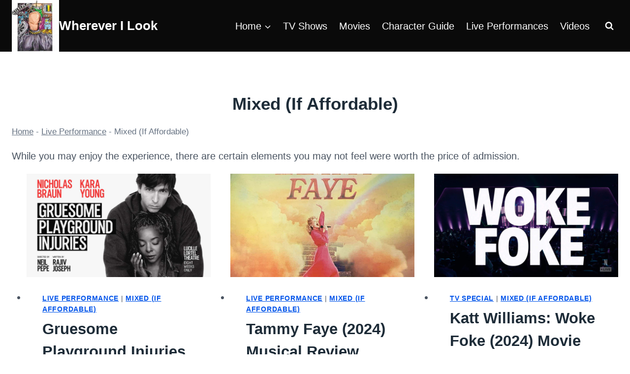

--- FILE ---
content_type: text/html; charset=UTF-8
request_url: https://wherever-i-look.com/live-performance/mixed-if-affordable
body_size: 21841
content:
<!doctype html>
<html lang="en-US" prefix="og: https://ogp.me/ns#" class="no-js" itemtype="https://schema.org/Blog" itemscope>
<head>
	<meta charset="UTF-8">
	<meta name="viewport" content="width=device-width, initial-scale=1, minimum-scale=1">
	
<!-- Search Engine Optimization by Rank Math PRO - https://rankmath.com/ -->
<title>Mixed (If Affordable)</title><link rel="preload" href="https://wherever-i-look.com/wp-content/cache/perfmatters/wherever-i-look.com/css/category.used.css?ver=1754013464" as="style" /><link rel="stylesheet" id="perfmatters-used-css" href="https://wherever-i-look.com/wp-content/cache/perfmatters/wherever-i-look.com/css/category.used.css?ver=1754013464" media="all" />
<meta name="description" content="While you may enjoy the experience, there are certain elements you may not feel were worth the price of admission."/>
<meta name="robots" content="follow, index, max-snippet:300, max-video-preview:30, max-image-preview:large"/>
<link rel="canonical" href="https://wherever-i-look.com/live-performance/mixed-if-affordable" />
<link rel="next" href="https://wherever-i-look.com/live-performance/mixed-if-affordable/page/2" />
<meta property="og:locale" content="en_US" />
<meta property="og:type" content="article" />
<meta property="og:title" content="Mixed (If Affordable)" />
<meta property="og:description" content="While you may enjoy the experience, there are certain elements you may not feel were worth the price of admission." />
<meta property="og:url" content="https://wherever-i-look.com/live-performance/mixed-if-affordable" />
<meta property="og:site_name" content="Wherever I Look" />
<meta property="article:publisher" content="https://www.facebook.com/WhereverILook/" />
<meta property="og:image" content="https://wherever-i-look.com/wp-content/uploads/2018/03/cropped-Wherever-I-Look-Logo-2018-2.jpg" />
<meta property="og:image:secure_url" content="https://wherever-i-look.com/wp-content/uploads/2018/03/cropped-Wherever-I-Look-Logo-2018-2.jpg" />
<meta property="og:image:width" content="260" />
<meta property="og:image:height" content="285" />
<meta property="og:image:alt" content="Wherever I Look Logo" />
<meta property="og:image:type" content="image/jpeg" />
<meta name="twitter:card" content="summary_large_image" />
<meta name="twitter:title" content="Mixed (If Affordable)" />
<meta name="twitter:description" content="While you may enjoy the experience, there are certain elements you may not feel were worth the price of admission." />
<meta name="twitter:site" content="@Wherever_I_Look" />
<meta name="twitter:image" content="https://wherever-i-look.com/wp-content/uploads/2018/03/cropped-Wherever-I-Look-Logo-2018-2.jpg" />
<meta name="twitter:label1" content="Posts" />
<meta name="twitter:data1" content="24" />
<script type="application/ld+json" class="rank-math-schema-pro">{"@context":"https://schema.org","@graph":[{"@type":"Place","@id":"https://wherever-i-look.com/#place","address":{"@type":"PostalAddress","streetAddress":"1092 Saint Georges Avenue, #273","addressLocality":"Rahway","addressRegion":"New Jersey","postalCode":"07065","addressCountry":"US"}},{"@type":"NewsMediaOrganization","@id":"https://wherever-i-look.com/#organization","name":"Wherever I Look","url":"https://wherever-i-look.com","sameAs":["https://www.facebook.com/WhereverILook/","https://twitter.com/Wherever_I_Look","https://www.youtube.com/c/whereverilook","https://www.instagram.com/wherever.i.look/?hl=en","https://news.google.com/publications/CAAqBwgKMOfCmgswgc2yAw?hl=en-US&amp;gl=US&amp;ceid=US:en","https://www.tiktok.com/@wherever.i.look","https://www.msn.com/en-us/channel/source/Wherever%20I%20Look/sr-cid-9a78cbd84b172f5f?cvid=504ce4501f8e46cc81017af3c4198ca1&amp;ei=7","https://www.pinterest.com/WhereverILook/","https://www.linkedin.com/company/wherever-i-look/","https://www.reddit.com/r/Wherever_I_Look/","https://whereverilook.com/","https://wherever-i-look-blog.tumblr.com/"],"email":"contact.us@wherever-i-look.com","address":{"@type":"PostalAddress","streetAddress":"1092 Saint Georges Avenue, #273","addressLocality":"Rahway","addressRegion":"New Jersey","postalCode":"07065","addressCountry":"US"},"logo":{"@type":"ImageObject","@id":"https://wherever-i-look.com/#logo","url":"https://wherever-i-look.com/wp-content/uploads/2018/03/cropped-Wherever-I-Look-Logo-2018-2.jpg","contentUrl":"https://wherever-i-look.com/wp-content/uploads/2018/03/cropped-Wherever-I-Look-Logo-2018-2.jpg","caption":"Wherever I Look","inLanguage":"en-US","width":"260","height":"285"},"description":"Wherever I Look, your go-to destination for personable reviews of the latest TV episodes, movies, and live performances. Also, you'll find detailed character guides to keep up with your favorite shows and characters.","legalName":"Wherever I Look LLC","location":{"@id":"https://wherever-i-look.com/#place"}},{"@type":"WebSite","@id":"https://wherever-i-look.com/#website","url":"https://wherever-i-look.com","name":"Wherever I Look","alternateName":"Wherever-I-Look","publisher":{"@id":"https://wherever-i-look.com/#organization"},"inLanguage":"en-US"},{"@type":"BreadcrumbList","@id":"https://wherever-i-look.com/live-performance/mixed-if-affordable#breadcrumb","itemListElement":[{"@type":"ListItem","position":"1","item":{"@id":"https://wherever-i-look.com","name":"Home"}},{"@type":"ListItem","position":"2","item":{"@id":"https://wherever-i-look.com/live-performance","name":"Live Performance"}},{"@type":"ListItem","position":"3","item":{"@id":"https://wherever-i-look.com/live-performance/mixed-if-affordable","name":"Mixed (If Affordable)"}}]},{"@type":"CollectionPage","@id":"https://wherever-i-look.com/live-performance/mixed-if-affordable#webpage","url":"https://wherever-i-look.com/live-performance/mixed-if-affordable","name":"Mixed (If Affordable)","isPartOf":{"@id":"https://wherever-i-look.com/#website"},"inLanguage":"en-US","breadcrumb":{"@id":"https://wherever-i-look.com/live-performance/mixed-if-affordable#breadcrumb"}}]}</script>
<!-- /Rank Math WordPress SEO plugin -->

<link rel='dns-prefetch' href='//scripts.mediavine.com' />
<link rel='dns-prefetch' href='//ajax.googleapis.com' />
<link rel='dns-prefetch' href='//apis.google.com' />
<link rel='dns-prefetch' href='//google-analytics.com' />
<link rel='dns-prefetch' href='//www.google-analytics.com' />
<link rel='dns-prefetch' href='//ssl.google-analytics.com' />
<link rel='dns-prefetch' href='//youtube.com' />
<link rel='dns-prefetch' href='//api.pinterest.com' />
<link rel='dns-prefetch' href='//cdnjs.cloudflare.com' />
<link rel='dns-prefetch' href='//connect.facebook.net' />
<link rel='dns-prefetch' href='//platform.twitter.com' />
<link rel='dns-prefetch' href='//syndication.twitter.com' />
<link rel='dns-prefetch' href='//platform.instagram.com' />
<link rel='dns-prefetch' href='//w.sharethis.com' />
<link rel='dns-prefetch' href='//i0.wp.com' />
<link rel='dns-prefetch' href='//i1.wp.com' />
<link rel='dns-prefetch' href='//i2.wp.com' />
<link rel='dns-prefetch' href='//stats.wp.com' />
<link rel='dns-prefetch' href='//pixel.wp.com' />
<link rel='dns-prefetch' href='//s.gravatar.com' />
<link rel='dns-prefetch' href='//0.gravatar.com' />
<link rel='dns-prefetch' href='//2.gravatar.com' />
<link rel='dns-prefetch' href='//1.gravatar.com' />
<link rel='dns-prefetch' href='//ad.doubleclick.net' />
<link rel='dns-prefetch' href='//googleads.g.doubleclick.net' />
<link rel='dns-prefetch' href='//stats.g.doubleclick.net' />
<link rel='dns-prefetch' href='//cm.g.doubleclick.net' />
			<script src="[data-uri]" defer></script>
			<style id='wp-img-auto-sizes-contain-inline-css'>
img:is([sizes=auto i],[sizes^="auto," i]){contain-intrinsic-size:3000px 1500px}
/*# sourceURL=wp-img-auto-sizes-contain-inline-css */
</style>

<link rel="stylesheet" id="kadence-blocks-rowlayout-css" media="all" data-pmdelayedstyle="https://wherever-i-look.com/wp-content/plugins/kadence-blocks/dist/style-blocks-rowlayout.css">
<link rel="stylesheet" id="kadence-blocks-column-css" media="all" data-pmdelayedstyle="https://wherever-i-look.com/wp-content/plugins/kadence-blocks/dist/style-blocks-column.css">
<link rel="stylesheet" id="kadence-blocks-navigation-css" media="all" data-pmdelayedstyle="https://wherever-i-look.com/wp-content/plugins/kadence-blocks/dist/style-blocks-navigation.css">
<link rel="stylesheet" id="kadence-blocks-image-css" media="all" data-pmdelayedstyle="https://wherever-i-look.com/wp-content/plugins/kadence-blocks/dist/style-blocks-image.css">
<link rel="stylesheet" id="kadence-blocks-iconlist-css" media="all" data-pmdelayedstyle="https://wherever-i-look.com/wp-content/plugins/kadence-blocks/dist/style-blocks-iconlist.css">
<link rel="stylesheet" id="wp-block-library-css" media="all" data-pmdelayedstyle="https://wherever-i-look.com/wp-includes/css/dist/block-library/style.min.css">
<style id='wp-block-heading-inline-css'>
h1:where(.wp-block-heading).has-background,h2:where(.wp-block-heading).has-background,h3:where(.wp-block-heading).has-background,h4:where(.wp-block-heading).has-background,h5:where(.wp-block-heading).has-background,h6:where(.wp-block-heading).has-background{padding:1.25em 2.375em}h1.has-text-align-left[style*=writing-mode]:where([style*=vertical-lr]),h1.has-text-align-right[style*=writing-mode]:where([style*=vertical-rl]),h2.has-text-align-left[style*=writing-mode]:where([style*=vertical-lr]),h2.has-text-align-right[style*=writing-mode]:where([style*=vertical-rl]),h3.has-text-align-left[style*=writing-mode]:where([style*=vertical-lr]),h3.has-text-align-right[style*=writing-mode]:where([style*=vertical-rl]),h4.has-text-align-left[style*=writing-mode]:where([style*=vertical-lr]),h4.has-text-align-right[style*=writing-mode]:where([style*=vertical-rl]),h5.has-text-align-left[style*=writing-mode]:where([style*=vertical-lr]),h5.has-text-align-right[style*=writing-mode]:where([style*=vertical-rl]),h6.has-text-align-left[style*=writing-mode]:where([style*=vertical-lr]),h6.has-text-align-right[style*=writing-mode]:where([style*=vertical-rl]){rotate:180deg}
/*# sourceURL=https://wherever-i-look.com/wp-includes/blocks/heading/style.min.css */
</style>
<style id='wp-block-group-inline-css'>
.wp-block-group{box-sizing:border-box}:where(.wp-block-group.wp-block-group-is-layout-constrained){position:relative}
/*# sourceURL=https://wherever-i-look.com/wp-includes/blocks/group/style.min.css */
</style>
<style id='wp-block-paragraph-inline-css'>
.is-small-text{font-size:.875em}.is-regular-text{font-size:1em}.is-large-text{font-size:2.25em}.is-larger-text{font-size:3em}.has-drop-cap:not(:focus):first-letter{float:left;font-size:8.4em;font-style:normal;font-weight:100;line-height:.68;margin:.05em .1em 0 0;text-transform:uppercase}body.rtl .has-drop-cap:not(:focus):first-letter{float:none;margin-left:.1em}p.has-drop-cap.has-background{overflow:hidden}:root :where(p.has-background){padding:1.25em 2.375em}:where(p.has-text-color:not(.has-link-color)) a{color:inherit}p.has-text-align-left[style*="writing-mode:vertical-lr"],p.has-text-align-right[style*="writing-mode:vertical-rl"]{rotate:180deg}
/*# sourceURL=https://wherever-i-look.com/wp-includes/blocks/paragraph/style.min.css */
</style>
<style id='core-block-supports-inline-css'>
.wp-elements-b90cfac1f4dbc73043768185fcdea8c9 a:where(:not(.wp-element-button)){color:var(--wp--preset--color--theme-palette-9);}.wp-elements-a64ea70a87e20a2fe1b6f0494b5a5d26 a:where(:not(.wp-element-button)){color:var(--wp--preset--color--theme-palette-9);}.wp-elements-251cde0e84f5c483bb569c5570a30448 a:where(:not(.wp-element-button)){color:var(--wp--preset--color--theme-palette-9);}
/*# sourceURL=core-block-supports-inline-css */
</style>

<link rel="stylesheet" id="tptn-style-left-thumbs-css" media="all" data-pmdelayedstyle="https://wherever-i-look.com/wp-content/plugins/top-10/css/left-thumbs.min.css">
<style id='tptn-style-left-thumbs-inline-css'>

			.tptn-left-thumbs a {
				width: 100px;
				height: 100px;
				text-decoration: none;
			}
			.tptn-left-thumbs img {
				width: 100px;
				max-height: 100px;
				margin: auto;
			}
			.tptn-left-thumbs .tptn_title {
				width: 100%;
			}
			
/*# sourceURL=tptn-style-left-thumbs-inline-css */
</style>
<link rel="stylesheet" id="kadence-global-css" media="all" data-pmdelayedstyle="https://wherever-i-look.com/wp-content/themes/kadence/assets/css/global.min.css">
<style id='kadence-global-inline-css'>
/* Kadence Base CSS */
:root{--global-palette1:#8c301d;--global-palette2:#a75726;--global-palette3:#1e2c38;--global-palette4:#4a5461;--global-palette5:#667282;--global-palette6:#d8bca3;--global-palette7:#e6ded8;--global-palette8:#f6f3ef;--global-palette9:#ffffff;--global-palette10:oklch(from var(--global-palette1) calc(l + 0.10 * (1 - l)) calc(c * 1.00) calc(h + 180) / 100%);--global-palette11:#13612e;--global-palette12:#1159af;--global-palette13:#b82105;--global-palette14:#f7630c;--global-palette15:#f5a524;--global-palette9rgb:255, 255, 255;--global-palette-highlight:#0054ea;--global-palette-highlight-alt:#69781d;--global-palette-highlight-alt2:var(--global-palette9);--global-palette-btn-bg:var(--global-palette1);--global-palette-btn-bg-hover:var(--global-palette2);--global-palette-btn:var(--global-palette9);--global-palette-btn-hover:var(--global-palette9);--global-palette-btn-sec-bg:var(--global-palette7);--global-palette-btn-sec-bg-hover:var(--global-palette2);--global-palette-btn-sec:var(--global-palette3);--global-palette-btn-sec-hover:var(--global-palette9);--global-body-font-family:-apple-system,BlinkMacSystemFont,"Segoe UI",Roboto,Oxygen-Sans,Ubuntu,Cantarell,"Helvetica Neue",sans-serif, "Apple Color Emoji", "Segoe UI Emoji", "Segoe UI Symbol";--global-heading-font-family:inherit;--global-primary-nav-font-family:inherit;--global-fallback-font:sans-serif;--global-display-fallback-font:sans-serif;--global-content-width:1290px;--global-content-wide-width:calc(1290px + 230px);--global-content-narrow-width:842px;--global-content-edge-padding:1.5rem;--global-content-boxed-padding:2rem;--global-calc-content-width:calc(1290px - var(--global-content-edge-padding) - var(--global-content-edge-padding) );--wp--style--global--content-size:var(--global-calc-content-width);}.wp-site-blocks{--global-vw:calc( 100vw - ( 0.5 * var(--scrollbar-offset)));}body{background:var(--global-palette9);}body, input, select, optgroup, textarea{font-style:normal;font-weight:400;font-size:20px;line-height:1.6;font-family:var(--global-body-font-family);color:var(--global-palette4);}.content-bg, body.content-style-unboxed .site{background:var(--global-palette9);}h1,h2,h3,h4,h5,h6{font-family:var(--global-heading-font-family);}h1{font-style:normal;font-weight:700;font-size:35px;line-height:1.5;color:var(--global-palette3);}h2{font-style:normal;font-weight:700;font-size:31px;line-height:1.5;color:var(--global-palette3);}h3{font-style:normal;font-weight:700;font-size:27px;line-height:1.5;color:var(--global-palette3);}h4{font-style:normal;font-weight:700;font-size:25px;line-height:1.5;color:var(--global-palette4);}h5{font-style:normal;font-weight:700;font-size:23px;line-height:1.5;color:var(--global-palette4);}h6{font-style:normal;font-weight:700;font-size:21px;line-height:1.5;color:var(--global-palette5);}.entry-hero .kadence-breadcrumbs{max-width:1290px;}.site-container, .site-header-row-layout-contained, .site-footer-row-layout-contained, .entry-hero-layout-contained, .comments-area, .alignfull > .wp-block-cover__inner-container, .alignwide > .wp-block-cover__inner-container{max-width:var(--global-content-width);}.content-width-narrow .content-container.site-container, .content-width-narrow .hero-container.site-container{max-width:var(--global-content-narrow-width);}@media all and (min-width: 1520px){.wp-site-blocks .content-container  .alignwide{margin-left:-115px;margin-right:-115px;width:unset;max-width:unset;}}@media all and (min-width: 1102px){.content-width-narrow .wp-site-blocks .content-container .alignwide{margin-left:-130px;margin-right:-130px;width:unset;max-width:unset;}}.content-style-boxed .wp-site-blocks .entry-content .alignwide{margin-left:calc( -1 * var( --global-content-boxed-padding ) );margin-right:calc( -1 * var( --global-content-boxed-padding ) );}.content-area{margin-top:5rem;margin-bottom:5rem;}@media all and (max-width: 1024px){.content-area{margin-top:3rem;margin-bottom:3rem;}}@media all and (max-width: 767px){.content-area{margin-top:2rem;margin-bottom:2rem;}}@media all and (max-width: 1024px){:root{--global-content-boxed-padding:2rem;}}@media all and (max-width: 767px){:root{--global-content-boxed-padding:1.5rem;}}.entry-content-wrap{padding:2rem;}@media all and (max-width: 1024px){.entry-content-wrap{padding:2rem;}}@media all and (max-width: 767px){.entry-content-wrap{padding:1.5rem;}}.entry.single-entry{box-shadow:0px 15px 15px -10px rgba(0,0,0,0.05);}.entry.loop-entry{box-shadow:0px 15px 15px -10px rgba(0,0,0,0.05);}.loop-entry .entry-content-wrap{padding:2rem;}@media all and (max-width: 1024px){.loop-entry .entry-content-wrap{padding:2rem;}}@media all and (max-width: 767px){.loop-entry .entry-content-wrap{padding:1.5rem;}}button, .button, .wp-block-button__link, input[type="button"], input[type="reset"], input[type="submit"], .fl-button, .elementor-button-wrapper .elementor-button, .wc-block-components-checkout-place-order-button, .wc-block-cart__submit{font-style:normal;border-radius:0px;padding:01 01 01 01;border:0px double currentColor;border-color:#030202;box-shadow:0px 0px 0px -7px rgba(0,0,0,0);}.wp-block-button.is-style-outline .wp-block-button__link{padding:01 01 01 01;}button:hover, button:focus, button:active, .button:hover, .button:focus, .button:active, .wp-block-button__link:hover, .wp-block-button__link:focus, .wp-block-button__link:active, input[type="button"]:hover, input[type="button"]:focus, input[type="button"]:active, input[type="reset"]:hover, input[type="reset"]:focus, input[type="reset"]:active, input[type="submit"]:hover, input[type="submit"]:focus, input[type="submit"]:active, .elementor-button-wrapper .elementor-button:hover, .elementor-button-wrapper .elementor-button:focus, .elementor-button-wrapper .elementor-button:active, .wc-block-cart__submit:hover{border-color:#030101;box-shadow:0px 15px 25px -7px rgba(0,0,0,0.1);}.kb-button.kb-btn-global-outline.kb-btn-global-inherit{padding-top:calc(01 - 2px);padding-right:calc(01 - 2px);padding-bottom:calc(01 - 2px);padding-left:calc(01 - 2px);}@media all and (max-width: 1024px){button, .button, .wp-block-button__link, input[type="button"], input[type="reset"], input[type="submit"], .fl-button, .elementor-button-wrapper .elementor-button, .wc-block-components-checkout-place-order-button, .wc-block-cart__submit{border-color:#030202;}}@media all and (max-width: 767px){button, .button, .wp-block-button__link, input[type="button"], input[type="reset"], input[type="submit"], .fl-button, .elementor-button-wrapper .elementor-button, .wc-block-components-checkout-place-order-button, .wc-block-cart__submit{border-color:#030202;}}button.button-style-secondary, .button.button-style-secondary, .wp-block-button__link.button-style-secondary, input[type="button"].button-style-secondary, input[type="reset"].button-style-secondary, input[type="submit"].button-style-secondary, .fl-button.button-style-secondary, .elementor-button-wrapper .elementor-button.button-style-secondary, .wc-block-components-checkout-place-order-button.button-style-secondary, .wc-block-cart__submit.button-style-secondary{font-style:normal;}@media all and (min-width: 1025px){.transparent-header .entry-hero .entry-hero-container-inner{padding-top:0px;}}@media all and (max-width: 1024px){.mobile-transparent-header .entry-hero .entry-hero-container-inner{padding-top:0px;}}@media all and (max-width: 767px){.mobile-transparent-header .entry-hero .entry-hero-container-inner{padding-top:0px;}}#kt-scroll-up-reader, #kt-scroll-up{border-radius:0px 0px 0px 0px;bottom:30px;font-size:1.2em;padding:0.4em 0.4em 0.4em 0.4em;}#kt-scroll-up-reader.scroll-up-side-right, #kt-scroll-up.scroll-up-side-right{right:30px;}#kt-scroll-up-reader.scroll-up-side-left, #kt-scroll-up.scroll-up-side-left{left:30px;}
/* Kadence Header CSS */
@media all and (max-width: 1024px){.mobile-transparent-header #masthead{position:absolute;left:0px;right:0px;z-index:100;}.kadence-scrollbar-fixer.mobile-transparent-header #masthead{right:var(--scrollbar-offset,0);}.mobile-transparent-header #masthead, .mobile-transparent-header .site-top-header-wrap .site-header-row-container-inner, .mobile-transparent-header .site-main-header-wrap .site-header-row-container-inner, .mobile-transparent-header .site-bottom-header-wrap .site-header-row-container-inner{background:transparent;}.site-header-row-tablet-layout-fullwidth, .site-header-row-tablet-layout-standard{padding:0px;}}@media all and (min-width: 1025px){.transparent-header #masthead{position:absolute;left:0px;right:0px;z-index:100;}.transparent-header.kadence-scrollbar-fixer #masthead{right:var(--scrollbar-offset,0);}.transparent-header #masthead, .transparent-header .site-top-header-wrap .site-header-row-container-inner, .transparent-header .site-main-header-wrap .site-header-row-container-inner, .transparent-header .site-bottom-header-wrap .site-header-row-container-inner{background:transparent;}}.site-branding a.brand img{max-width:96px;}.site-branding a.brand img.svg-logo-image{width:96px;}.site-branding{padding:0px 0px 0px 0px;}.site-branding .site-title{font-style:normal;font-weight:700;font-size:26px;line-height:1.2;color:var(--global-palette9);}.site-branding .site-title:hover{color:#9da726;}body.home .site-branding .site-title{color:#7e7c00;}#masthead, #masthead .kadence-sticky-header.item-is-fixed:not(.item-at-start):not(.site-header-row-container):not(.site-main-header-wrap), #masthead .kadence-sticky-header.item-is-fixed:not(.item-at-start) > .site-header-row-container-inner{background:var(--global-palette3);}.site-top-header-wrap .site-header-row-container-inner{background:#0a0a0a;}.site-top-header-inner-wrap{min-height:0px;}#masthead .kadence-sticky-header.item-is-fixed:not(.item-at-start):not(.site-header-row-container):not(.item-hidden-above):not(.site-main-header-wrap), #masthead .kadence-sticky-header.item-is-fixed:not(.item-at-start):not(.item-hidden-above) > .site-header-row-container-inner{background:#010101;}.site-main-header-wrap.site-header-row-container.site-header-focus-item.site-header-row-layout-standard.kadence-sticky-header.item-is-fixed.item-is-stuck, .site-header-upper-inner-wrap.kadence-sticky-header.item-is-fixed.item-is-stuck, .site-header-inner-wrap.kadence-sticky-header.item-is-fixed.item-is-stuck, .site-top-header-wrap.site-header-row-container.site-header-focus-item.site-header-row-layout-standard.kadence-sticky-header.item-is-fixed.item-is-stuck, .site-bottom-header-wrap.site-header-row-container.site-header-focus-item.site-header-row-layout-standard.kadence-sticky-header.item-is-fixed.item-is-stuck{box-shadow:0px 0px 0px 0px rgba(0,0,0,0);}.header-navigation[class*="header-navigation-style-underline"] .header-menu-container.primary-menu-container>ul>li>a:after{width:calc( 100% - 1.2em);}.main-navigation .primary-menu-container > ul > li.menu-item > a{padding-left:calc(1.2em / 2);padding-right:calc(1.2em / 2);padding-top:0.6em;padding-bottom:0.6em;color:#ffffff;}.main-navigation .primary-menu-container > ul > li.menu-item .dropdown-nav-special-toggle{right:calc(1.2em / 2);}.main-navigation .primary-menu-container > ul > li.menu-item > a:hover{color:#a08100;}.main-navigation .primary-menu-container > ul > li.menu-item.current-menu-item > a{color:var(--global-palette3);}.header-navigation .header-menu-container ul ul.sub-menu, .header-navigation .header-menu-container ul ul.submenu{background:var(--global-palette3);box-shadow:0px 2px 13px 0px rgba(0,0,0,0.1);}.header-navigation .header-menu-container ul ul li.menu-item, .header-menu-container ul.menu > li.kadence-menu-mega-enabled > ul > li.menu-item > a{border-bottom:1px solid rgba(255,255,255,0.1);border-radius:0px 0px 0px 0px;}.header-navigation .header-menu-container ul ul li.menu-item > a{width:200px;padding-top:1em;padding-bottom:1em;color:var(--global-palette8);font-size:12px;}.header-navigation .header-menu-container ul ul li.menu-item > a:hover{color:var(--global-palette9);background:var(--global-palette4);border-radius:0px 0px 0px 0px;}.header-navigation .header-menu-container ul ul li.menu-item.current-menu-item > a{color:var(--global-palette9);background:var(--global-palette4);border-radius:0px 0px 0px 0px;}.mobile-toggle-open-container .menu-toggle-open, .mobile-toggle-open-container .menu-toggle-open:focus{color:#ffffff;padding:0.4em 0.6em 0.4em 0.6em;font-size:14px;}.mobile-toggle-open-container .menu-toggle-open.menu-toggle-style-bordered{border:1px solid currentColor;}.mobile-toggle-open-container .menu-toggle-open .menu-toggle-icon{font-size:20px;}.mobile-toggle-open-container .menu-toggle-open:hover, .mobile-toggle-open-container .menu-toggle-open:focus-visible{color:var(--global-palette-highlight);}.mobile-navigation ul li{font-size:14px;}.mobile-navigation ul li a{padding-top:1em;padding-bottom:1em;}.mobile-navigation ul li > a, .mobile-navigation ul li.menu-item-has-children > .drawer-nav-drop-wrap{color:var(--global-palette8);}.mobile-navigation ul li.current-menu-item > a, .mobile-navigation ul li.current-menu-item.menu-item-has-children > .drawer-nav-drop-wrap{color:var(--global-palette-highlight);}.mobile-navigation ul li.menu-item-has-children .drawer-nav-drop-wrap, .mobile-navigation ul li:not(.menu-item-has-children) a{border-bottom:1px solid rgba(255,255,255,0.1);}.mobile-navigation:not(.drawer-navigation-parent-toggle-true) ul li.menu-item-has-children .drawer-nav-drop-wrap button{border-left:1px solid rgba(255,255,255,0.1);}#mobile-drawer .drawer-header .drawer-toggle{padding:0.6em 0.15em 0.6em 0.15em;font-size:24px;}.search-toggle-open-container .search-toggle-open{color:var(--global-palette9);}.search-toggle-open-container .search-toggle-open.search-toggle-style-bordered{border:1px solid currentColor;}.search-toggle-open-container .search-toggle-open .search-toggle-icon{font-size:1em;}.search-toggle-open-container .search-toggle-open:hover, .search-toggle-open-container .search-toggle-open:focus{color:#b0aa2b;}#search-drawer .drawer-inner{background:rgba(9, 12, 16, 0.97);}
/* Kadence Footer CSS */
#colophon{background:rgba(0,0,0,0.1);}.site-middle-footer-wrap .site-footer-row-container-inner{border-top:3px solid var(--global-palette9);}.site-middle-footer-inner-wrap{padding-top:30px;padding-bottom:30px;grid-column-gap:30px;grid-row-gap:30px;}.site-middle-footer-inner-wrap .widget{margin-bottom:30px;}.site-middle-footer-inner-wrap .site-footer-section:not(:last-child):after{right:calc(-30px / 2);}.site-top-footer-wrap .site-footer-row-container-inner{border-top:3px none var(--global-palette9);}.site-top-footer-inner-wrap{padding-top:30px;padding-bottom:30px;grid-column-gap:30px;grid-row-gap:30px;}.site-top-footer-inner-wrap .widget{margin-bottom:30px;}.site-top-footer-inner-wrap .site-footer-section:not(:last-child):after{right:calc(-30px / 2);}.site-bottom-footer-wrap .site-footer-row-container-inner{border-top:3px double var(--global-palette9);}.site-bottom-footer-inner-wrap{padding-top:30px;padding-bottom:30px;grid-column-gap:30px;}.site-bottom-footer-inner-wrap .widget{margin-bottom:30px;}.site-bottom-footer-inner-wrap .site-footer-section:not(:last-child):after{border-right:5px none transparent;right:calc(-30px / 2);}#colophon .footer-navigation .footer-menu-container > ul > li > a{padding-left:calc(1.2em / 2);padding-right:calc(1.2em / 2);padding-top:calc(0.6em / 2);padding-bottom:calc(0.6em / 2);color:var(--global-palette5);}#colophon .footer-navigation .footer-menu-container > ul li a:hover{color:var(--global-palette-highlight);}#colophon .footer-navigation .footer-menu-container > ul li.current-menu-item > a{color:var(--global-palette3);}
/*# sourceURL=kadence-global-inline-css */
</style>
<link rel="stylesheet" id="kadence-simplelightbox-css-css" media="all" data-pmdelayedstyle="https://wherever-i-look.com/wp-content/themes/kadence/assets/css/simplelightbox.min.css">
<link rel="stylesheet" id="kadence-rankmath-css" media="all" data-pmdelayedstyle="https://wherever-i-look.com/wp-content/themes/kadence/assets/css/rankmath.min.css">
<style id='kadence-blocks-global-variables-inline-css'>
:root {--global-kb-font-size-sm:clamp(0.8rem, 0.73rem + 0.217vw, 0.9rem);--global-kb-font-size-md:clamp(1.1rem, 0.995rem + 0.326vw, 1.25rem);--global-kb-font-size-lg:clamp(1.75rem, 1.576rem + 0.543vw, 2rem);--global-kb-font-size-xl:clamp(2.25rem, 1.728rem + 1.63vw, 3rem);--global-kb-font-size-xxl:clamp(2.5rem, 1.456rem + 3.26vw, 4rem);--global-kb-font-size-xxxl:clamp(2.75rem, 0.489rem + 7.065vw, 6rem);}
/*# sourceURL=kadence-blocks-global-variables-inline-css */
</style>
<style id='kadence_blocks_css-inline-css'>
.kb-row-layout-id82268_7658d4-d0 > .kt-row-column-wrap{padding-top:var( --global-kb-row-default-top, var(--global-kb-spacing-sm, 1.5rem) );padding-bottom:var( --global-kb-row-default-bottom, var(--global-kb-spacing-sm, 1.5rem) );}.kb-row-layout-id82268_7658d4-d0 > .kt-row-column-wrap > div:not(.added-for-specificity){grid-column:initial;}.kb-row-layout-id82268_7658d4-d0 > .kt-row-column-wrap{grid-template-columns:repeat(3, minmax(0, 1fr));}.kb-row-layout-id82268_7658d4-d0{border-top:0px solid transparent;border-right:0px solid transparent;border-bottom:0px solid transparent;border-left:0px solid transparent;}.kb-row-layout-id82268_7658d4-d0{background-color:#040607;}.kb-row-layout-id82268_7658d4-d0 .kt-row-layout-bottom-sep{height:100px;}.kb-row-layout-id82268_7658d4-d0 .kt-row-layout-top-sep{height:100px;}@media all and (max-width: 1024px){.kb-row-layout-id82268_7658d4-d0{border-top:0px solid transparent;border-right:0px solid transparent;border-bottom:0px solid transparent;border-left:0px solid transparent;}}@media all and (max-width: 767px){.kb-row-layout-id82268_7658d4-d0 > .kt-row-column-wrap > div:not(.added-for-specificity){grid-column:initial;}.kb-row-layout-id82268_7658d4-d0 > .kt-row-column-wrap{grid-template-columns:minmax(0, 1fr);}.kb-row-layout-id82268_7658d4-d0{border-top:0px solid transparent;border-right:0px solid transparent;border-bottom:0px solid transparent;border-left:0px solid transparent;}}.kadence-column82268_6759e7-f9 > .kt-inside-inner-col{border-top:0px solid transparent;border-right:0px solid transparent;border-bottom:0px solid transparent;border-left:0px solid transparent;}.kadence-column82268_6759e7-f9 > .kt-inside-inner-col{column-gap:var(--global-kb-gap-sm, 1rem);}.kadence-column82268_6759e7-f9 > .kt-inside-inner-col{flex-direction:column;}.kadence-column82268_6759e7-f9 > .kt-inside-inner-col > .aligncenter{width:100%;}@media all and (max-width: 1024px){.kadence-column82268_6759e7-f9 > .kt-inside-inner-col{border-top:0px solid transparent;border-right:0px solid transparent;border-bottom:0px solid transparent;border-left:0px solid transparent;flex-direction:column;justify-content:center;}}@media all and (max-width: 767px){.kadence-column82268_6759e7-f9 > .kt-inside-inner-col{border-top:0px solid transparent;border-right:0px solid transparent;border-bottom:0px solid transparent;border-left:0px solid transparent;flex-direction:column;justify-content:center;}}.wp-block-kadence-navigation91211-cpt-id{--kb-nav-dropdown-border-bottom:0px solid transparent;--kb-nav-dropdown-border-top:0px solid transparent;--kb-nav-dropdown-border-left:0px solid transparent;--kb-nav-dropdown-border-right:0px solid transparent;--kb-nav-dropdown-border-top-left-radius:0px;--kb-nav-dropdown-border-top-right-radius:0px;--kb-nav-dropdown-border-bottom-right-radius:0px;--kb-nav-dropdown-border-bottom-left-radius:0px;--kb-nav-dropdown-border-radius-top:0px;--kb-nav-dropdown-border-radius-right:0px;--kb-nav-dropdown-border-radius-bottom:0px;--kb-nav-dropdown-border-radius-left:0px;--kb-nav-dropdown-toggle-border-left:1px solid var(--global-palette9, #ffffff);--kb-nav-top-not-last-link-border-bottom:1px solid var(--global-palette9, #ffffff);--kb-nav-top-not-last-link-border-right:var(--kb-nav-link-border-right);}.header-desktop-transparent .wp-block-kadence-navigation91211-cpt-id{--kb-nav-top-not-last-link-border-right:var(--kb-nav-link-border-right);}.item-is-stuck .wp-block-kadence-navigation91211-cpt-id{--kb-nav-top-not-last-link-border-right:var(--kb-nav-link-border-right);}.wp-block-kadence-navigation91211-cpt-id{--kb-nav-top-link-color:#5f45f1;--kb-nav-top-link-border-top-left-radius:0px;--kb-nav-top-link-border-top-right-radius:0px;--kb-nav-top-link-border-bottom-right-radius:0px;--kb-nav-top-link-border-bottom-left-radius:0px;--kb-nav-top-link-border-top:0px solid var(--global-palette9, #ffffff);--kb-nav-top-link-border-right:0px solid var(--global-palette9, #ffffff);--kb-nav-top-link-border-bottom:0px solid var(--global-palette9, #ffffff);--kb-nav-top-link-border-left:0px solid var(--global-palette9, #ffffff);--kb-nav-top-link-color-hover:#e3e916;}@media all and (max-width: 1024px){.wp-block-kadence-navigation91211-cpt-id{--kb-nav-top-not-last-link-border-right:var(--kb-nav-link-border-right);--kb-nav-top-link-border-top:0px solid var(--global-palette9, #ffffff);--kb-nav-top-link-border-right:0px solid var(--global-palette9, #ffffff);--kb-nav-top-link-border-bottom:0px solid var(--global-palette9, #ffffff);--kb-nav-top-link-border-left:0px solid var(--global-palette9, #ffffff);}}@media all and (max-width: 1024px){.header-tablet-transparent .wp-block-kadence-navigation91211-cpt-id{--kb-nav-top-not-last-link-border-right:var(--kb-nav-link-border-right);}}@media all and (max-width: 1024px){.item-is-stuck .wp-block-kadence-navigation91211-cpt-id{--kb-nav-top-not-last-link-border-right:var(--kb-nav-link-border-right);}}@media all and (max-width: 767px){.wp-block-kadence-navigation91211-cpt-id{--kb-nav-row-gap:1em;--kb-nav-top-not-last-link-border-right:var(--kb-nav-link-border-right);--kb-nav-top-link-border-top:0px solid var(--global-palette9, #ffffff);--kb-nav-top-link-border-right:0px solid var(--global-palette9, #ffffff);--kb-nav-top-link-border-bottom:0px solid var(--global-palette9, #ffffff);--kb-nav-top-link-border-left:0px solid var(--global-palette9, #ffffff);}.header-mobile-transparent .wp-block-kadence-navigation91211-cpt-id{--kb-nav-top-not-last-link-border-right:var(--kb-nav-link-border-right);}.item-is-stuck .wp-block-kadence-navigation91211-cpt-id{--kb-nav-top-not-last-link-border-right:var(--kb-nav-link-border-right);}}.kb-nav-link-82268_6dcc6a-06 > .kb-link-wrap.kb-link-wrap.kb-link-wrap.kb-link-wrap{--kb-nav-link-highlight-order:3;--kb-nav-link-highlight-icon-order:3;--kb-nav-link-align:center;--kb-nav-link-flex-justify:center;--kb-nav-link-media-container-align-self:center;--kb-nav-link-flex-align:center;}.kb-nav-link-82268_6dcc6a-06 > .kb-link-wrap.kb-link-wrap.kb-link-wrap.kb-link-wrap{--kb-nav-link-color:var(--global-palette9, #ffffff);--kb-nav-link-border-top-right-radius:0px;--kb-nav-link-border-bottom-left-radius:0px;--kb-nav-link-border-top:0px solid var(--global-palette9, #ffffff);--kb-nav-link-border-right:0px solid var(--global-palette9, #ffffff);--kb-nav-link-border-bottom:0px solid var(--global-palette9, #ffffff);--kb-nav-link-border-left:0px solid var(--global-palette9, #ffffff);--kb-nav-link-color-hover:#cddf0d;--kb-nav-link-media-max-width:px;}@media all and (max-width: 1024px){.kb-nav-link-82268_6dcc6a-06 > .kb-link-wrap.kb-link-wrap.kb-link-wrap.kb-link-wrap{--kb-nav-link-border-top:0px solid var(--global-palette9, #ffffff);--kb-nav-link-border-right:0px solid var(--global-palette9, #ffffff);--kb-nav-link-border-bottom:0px solid var(--global-palette9, #ffffff);--kb-nav-link-border-left:0px solid var(--global-palette9, #ffffff);}}@media all and (max-width: 767px){.kb-nav-link-82268_6dcc6a-06 > .kb-link-wrap.kb-link-wrap.kb-link-wrap.kb-link-wrap{--kb-nav-link-border-top:0px solid var(--global-palette9, #ffffff);--kb-nav-link-border-right:0px solid var(--global-palette9, #ffffff);--kb-nav-link-border-bottom:0px solid var(--global-palette9, #ffffff);--kb-nav-link-border-left:0px solid var(--global-palette9, #ffffff);}}.kb-nav-link-82268_24387b-56 > .kb-link-wrap.kb-link-wrap.kb-link-wrap.kb-link-wrap{--kb-nav-link-highlight-order:3;--kb-nav-link-highlight-icon-order:3;--kb-nav-link-align:center;--kb-nav-link-flex-justify:center;--kb-nav-link-media-container-align-self:center;--kb-nav-link-flex-align:center;}.kb-nav-link-82268_24387b-56 > .kb-link-wrap.kb-link-wrap.kb-link-wrap.kb-link-wrap{--kb-nav-link-color:var(--global-palette9, #ffffff);--kb-nav-link-media-max-width:px;}.kb-nav-link-82268_185801-86 > .kb-link-wrap.kb-link-wrap.kb-link-wrap.kb-link-wrap{--kb-nav-link-highlight-order:3;--kb-nav-link-highlight-icon-order:3;--kb-nav-link-align:center;--kb-nav-link-flex-justify:center;--kb-nav-link-media-container-align-self:center;--kb-nav-link-flex-align:center;}.kb-nav-link-82268_185801-86 > .kb-link-wrap.kb-link-wrap.kb-link-wrap.kb-link-wrap{--kb-nav-link-color:var(--global-palette9, #ffffff);--kb-nav-link-border-top:0px solid var(--global-palette9, #ffffff);--kb-nav-link-border-right:0px solid var(--global-palette9, #ffffff);--kb-nav-link-border-bottom:0px solid var(--global-palette9, #ffffff);--kb-nav-link-border-left:0px solid var(--global-palette9, #ffffff);--kb-nav-link-media-max-width:px;}@media all and (max-width: 1024px){.kb-nav-link-82268_185801-86 > .kb-link-wrap.kb-link-wrap.kb-link-wrap.kb-link-wrap{--kb-nav-link-border-top:0px solid var(--global-palette9, #ffffff);--kb-nav-link-border-right:0px solid var(--global-palette9, #ffffff);--kb-nav-link-border-bottom:0px solid var(--global-palette9, #ffffff);--kb-nav-link-border-left:0px solid var(--global-palette9, #ffffff);}}@media all and (max-width: 767px){.kb-nav-link-82268_185801-86 > .kb-link-wrap.kb-link-wrap.kb-link-wrap.kb-link-wrap{--kb-nav-link-border-top:0px solid var(--global-palette9, #ffffff);--kb-nav-link-border-right:0px solid var(--global-palette9, #ffffff);--kb-nav-link-border-bottom:0px solid var(--global-palette9, #ffffff);--kb-nav-link-border-left:0px solid var(--global-palette9, #ffffff);}}.kb-nav-link-82268_666143-78 > .kb-link-wrap.kb-link-wrap.kb-link-wrap.kb-link-wrap{--kb-nav-link-highlight-order:3;--kb-nav-link-highlight-icon-order:3;--kb-nav-link-align:center;--kb-nav-link-flex-justify:center;--kb-nav-link-media-container-align-self:center;--kb-nav-link-flex-align:center;}.kb-nav-link-82268_666143-78 > .kb-link-wrap.kb-link-wrap.kb-link-wrap.kb-link-wrap{--kb-nav-link-color:var(--global-palette9, #ffffff);--kb-nav-link-border-top:0px solid var(--global-palette9, #ffffff);--kb-nav-link-border-right:0px solid var(--global-palette9, #ffffff);--kb-nav-link-border-bottom:0px solid var(--global-palette9, #ffffff);--kb-nav-link-border-left:0px solid var(--global-palette9, #ffffff);--kb-nav-link-media-max-width:px;}@media all and (max-width: 1024px){.kb-nav-link-82268_666143-78 > .kb-link-wrap.kb-link-wrap.kb-link-wrap.kb-link-wrap{--kb-nav-link-border-top:0px solid var(--global-palette9, #ffffff);--kb-nav-link-border-right:0px solid var(--global-palette9, #ffffff);--kb-nav-link-border-bottom:0px solid var(--global-palette9, #ffffff);--kb-nav-link-border-left:0px solid var(--global-palette9, #ffffff);}}@media all and (max-width: 767px){.kb-nav-link-82268_666143-78 > .kb-link-wrap.kb-link-wrap.kb-link-wrap.kb-link-wrap{--kb-nav-link-border-top:0px solid var(--global-palette9, #ffffff);--kb-nav-link-border-right:0px solid var(--global-palette9, #ffffff);--kb-nav-link-border-bottom:0px solid var(--global-palette9, #ffffff);--kb-nav-link-border-left:0px solid var(--global-palette9, #ffffff);}}.kb-nav-link-82268_ce5da1-9b > .kb-link-wrap.kb-link-wrap.kb-link-wrap.kb-link-wrap{--kb-nav-link-highlight-order:3;--kb-nav-link-highlight-icon-order:3;--kb-nav-link-align:center;--kb-nav-link-flex-justify:center;--kb-nav-link-media-container-align-self:center;--kb-nav-link-flex-align:center;}.kb-nav-link-82268_ce5da1-9b > .kb-link-wrap.kb-link-wrap.kb-link-wrap.kb-link-wrap{--kb-nav-link-color:var(--global-palette9, #ffffff);--kb-nav-link-border-top:0px solid var(--global-palette9, #ffffff);--kb-nav-link-border-right:0px solid var(--global-palette9, #ffffff);--kb-nav-link-border-bottom:0px solid var(--global-palette9, #ffffff);--kb-nav-link-border-left:0px solid var(--global-palette9, #ffffff);--kb-nav-link-color-hover:#c7d11c;--kb-nav-link-media-max-width:px;}@media all and (max-width: 1024px){.kb-nav-link-82268_ce5da1-9b > .kb-link-wrap.kb-link-wrap.kb-link-wrap.kb-link-wrap{--kb-nav-link-border-top:0px solid var(--global-palette9, #ffffff);--kb-nav-link-border-right:0px solid var(--global-palette9, #ffffff);--kb-nav-link-border-bottom:0px solid var(--global-palette9, #ffffff);--kb-nav-link-border-left:0px solid var(--global-palette9, #ffffff);}}@media all and (max-width: 767px){.kb-nav-link-82268_ce5da1-9b > .kb-link-wrap.kb-link-wrap.kb-link-wrap.kb-link-wrap{--kb-nav-link-border-top:0px solid var(--global-palette9, #ffffff);--kb-nav-link-border-right:0px solid var(--global-palette9, #ffffff);--kb-nav-link-border-bottom:0px solid var(--global-palette9, #ffffff);--kb-nav-link-border-left:0px solid var(--global-palette9, #ffffff);}}.kb-nav-link-82268_6307a0-f9 > .kb-link-wrap.kb-link-wrap.kb-link-wrap.kb-link-wrap{--kb-nav-link-highlight-order:3;--kb-nav-link-highlight-icon-order:3;--kb-nav-link-align:center;--kb-nav-link-flex-justify:center;--kb-nav-link-media-container-align-self:center;--kb-nav-link-flex-align:center;}.kb-nav-link-82268_6307a0-f9 > .kb-link-wrap.kb-link-wrap.kb-link-wrap.kb-link-wrap{--kb-nav-link-color:var(--global-palette9, #ffffff);--kb-nav-link-media-max-width:px;}.kb-nav-link-82268_4a9f1f-07 > .kb-link-wrap.kb-link-wrap.kb-link-wrap.kb-link-wrap{--kb-nav-link-highlight-order:3;--kb-nav-link-highlight-icon-order:3;--kb-nav-link-align:center;--kb-nav-link-flex-justify:center;--kb-nav-link-media-container-align-self:center;--kb-nav-link-flex-align:center;}.kb-nav-link-82268_4a9f1f-07 > .kb-link-wrap.kb-link-wrap.kb-link-wrap.kb-link-wrap{--kb-nav-link-color:var(--global-palette9, #ffffff);--kb-nav-link-media-max-width:px;}.kb-nav-link-82268_bde91c-55 > .kb-link-wrap.kb-link-wrap.kb-link-wrap.kb-link-wrap{--kb-nav-link-highlight-order:3;--kb-nav-link-highlight-icon-order:3;--kb-nav-link-align:center;--kb-nav-link-flex-justify:center;--kb-nav-link-media-container-align-self:center;--kb-nav-link-flex-align:center;}.kb-nav-link-82268_bde91c-55 > .kb-link-wrap.kb-link-wrap.kb-link-wrap.kb-link-wrap{--kb-nav-link-color:var(--global-palette9, #ffffff);--kb-nav-link-media-max-width:px;}.kadence-column82268_0727ca-c9 > .kt-inside-inner-col{display:flex;}.kadence-column82268_0727ca-c9 > .kt-inside-inner-col{column-gap:var(--global-kb-gap-sm, 1rem);}.kadence-column82268_0727ca-c9 > .kt-inside-inner-col{flex-direction:column;align-items:center;}.kadence-column82268_0727ca-c9 > .kt-inside-inner-col > .kb-image-is-ratio-size{align-self:stretch;}.kadence-column82268_0727ca-c9 > .kt-inside-inner-col > .wp-block-kadence-advancedgallery{align-self:stretch;}.kadence-column82268_0727ca-c9 > .kt-inside-inner-col > .aligncenter{width:100%;}@media all and (max-width: 1024px){.kadence-column82268_0727ca-c9 > .kt-inside-inner-col{flex-direction:column;justify-content:center;align-items:center;}}@media all and (max-width: 767px){.kadence-column82268_0727ca-c9 > .kt-inside-inner-col{flex-direction:column;justify-content:center;align-items:center;}}.kb-image82268_ddc755-7b .kb-image-has-overlay:after{opacity:0.3;}.wp-block-kadence-iconlist.kt-svg-icon-list-items82268_58fc4b-e9:not(.this-stops-third-party-issues){margin-bottom:var(--global-kb-spacing-sm, 1.5rem);}.wp-block-kadence-iconlist.kt-svg-icon-list-items82268_58fc4b-e9 ul.kt-svg-icon-list{grid-row-gap:5px;}@media all and (min-width: 1025px){.wp-block-kadence-iconlist.kt-svg-icon-list-items82268_58fc4b-e9:not(.kt-svg-icon-list-columns-1) ul.kt-svg-icon-list .kt-svg-icon-list-item-wrap:not(:last-child){margin:0px;}}@media all and (min-width: 768px) and (max-width: 1024px){.wp-block-kadence-iconlist.kt-svg-icon-list-items82268_58fc4b-e9:not(.kt-tablet-svg-icon-list-columns-1) ul.kt-svg-icon-list .kt-svg-icon-list-item-wrap:not(:last-child){margin:0px;}}@media all and (max-width: 767px){.wp-block-kadence-iconlist.kt-svg-icon-list-items82268_58fc4b-e9:not(.kt-mobile-svg-icon-list-columns-1) ul.kt-svg-icon-list .kt-svg-icon-list-item-wrap:not(:last-child){margin:0px;}}.kt-svg-icon-list-item-82268_8e21bc-d6 .kt-svg-icon-list-single{font-size:45px !important;}.kt-svg-icon-list-item-82268_8e21bc-d6 .kt-svg-icon-list-text mark.kt-highlight{background-color:unset;color:#f76a0c;-webkit-box-decoration-break:clone;box-decoration-break:clone;}.kt-svg-icon-list-item-82268_6837f4-1c .kt-svg-icon-list-single{font-size:45px !important;}.kt-svg-icon-list-item-82268_6837f4-1c .kt-svg-icon-list-text mark.kt-highlight{background-color:unset;color:#f76a0c;-webkit-box-decoration-break:clone;box-decoration-break:clone;}.kadence-column82268_b15703-7a > .kt-inside-inner-col{column-gap:var(--global-kb-gap-sm, 1rem);}.kadence-column82268_b15703-7a > .kt-inside-inner-col{flex-direction:column;}.kadence-column82268_b15703-7a > .kt-inside-inner-col > .aligncenter{width:100%;}@media all and (max-width: 1024px){.kadence-column82268_b15703-7a > .kt-inside-inner-col{flex-direction:column;justify-content:center;}}@media all and (max-width: 767px){.kadence-column82268_b15703-7a > .kt-inside-inner-col{flex-direction:column;justify-content:center;}}.wp-block-kadence-navigation91214-cpt-id{--kb-nav-dropdown-border-top-left-radius:0px;--kb-nav-dropdown-border-top-right-radius:0px;--kb-nav-dropdown-border-bottom-right-radius:0px;--kb-nav-dropdown-border-bottom-left-radius:0px;--kb-nav-dropdown-border-radius-top:0px;--kb-nav-dropdown-border-radius-right:0px;--kb-nav-dropdown-border-radius-bottom:0px;--kb-nav-dropdown-border-radius-left:0px;--kb-nav-dropdown-toggle-border-left:1px solid var(--global-palette9, #ffffff);--kb-nav-top-not-last-link-border-bottom:1px solid var(--global-palette9, #ffffff);--kb-nav-top-not-last-link-border-right:var(--kb-nav-link-border-right);}.header-desktop-transparent .wp-block-kadence-navigation91214-cpt-id{--kb-nav-top-not-last-link-border-right:var(--kb-nav-link-border-right);}.item-is-stuck .wp-block-kadence-navigation91214-cpt-id{--kb-nav-top-not-last-link-border-right:var(--kb-nav-link-border-right);}.wp-block-kadence-navigation91214-cpt-id{--kb-nav-top-link-color:var(--global-palette9, #ffffff);--kb-nav-top-link-border-top:0px solid var(--global-palette9, #ffffff);--kb-nav-top-link-border-right:0px solid var(--global-palette9, #ffffff);--kb-nav-top-link-border-bottom:0px solid var(--global-palette9, #ffffff);--kb-nav-top-link-border-left:0px solid var(--global-palette9, #ffffff);--kb-nav-top-link-color-hover:#e3e916;}@media all and (max-width: 1024px){.wp-block-kadence-navigation91214-cpt-id{--kb-nav-top-not-last-link-border-right:var(--kb-nav-link-border-right);--kb-nav-top-link-border-top:0px solid var(--global-palette9, #ffffff);--kb-nav-top-link-border-right:0px solid var(--global-palette9, #ffffff);--kb-nav-top-link-border-bottom:0px solid var(--global-palette9, #ffffff);--kb-nav-top-link-border-left:0px solid var(--global-palette9, #ffffff);}}@media all and (max-width: 1024px){.header-tablet-transparent .wp-block-kadence-navigation91214-cpt-id{--kb-nav-top-not-last-link-border-right:var(--kb-nav-link-border-right);}}@media all and (max-width: 1024px){.item-is-stuck .wp-block-kadence-navigation91214-cpt-id{--kb-nav-top-not-last-link-border-right:var(--kb-nav-link-border-right);}}@media all and (max-width: 767px){.wp-block-kadence-navigation91214-cpt-id{--kb-nav-row-gap:1em;--kb-nav-dropdown-toggle-border-left:1px solid var(--global-palette9, #ffffff);--kb-nav-top-not-last-link-border-bottom:1px solid var(--global-palette9, #ffffff);--kb-nav-top-not-last-link-border-right:var(--kb-nav-link-border-right);--kb-nav-top-link-border-top:0px solid var(--global-palette9, #ffffff);--kb-nav-top-link-border-right:0px solid var(--global-palette9, #ffffff);--kb-nav-top-link-border-bottom:0px solid var(--global-palette9, #ffffff);--kb-nav-top-link-border-left:0px solid var(--global-palette9, #ffffff);}.header-mobile-transparent .wp-block-kadence-navigation91214-cpt-id{--kb-nav-top-not-last-link-border-right:var(--kb-nav-link-border-right);}.item-is-stuck .wp-block-kadence-navigation91214-cpt-id{--kb-nav-top-not-last-link-border-right:var(--kb-nav-link-border-right);}}.kb-nav-link-82268_071202-9b > .kb-link-wrap.kb-link-wrap.kb-link-wrap.kb-link-wrap{--kb-nav-link-highlight-order:3;--kb-nav-link-highlight-icon-order:3;--kb-nav-link-align:center;--kb-nav-link-flex-justify:center;--kb-nav-link-media-container-align-self:center;--kb-nav-link-flex-align:center;}.kb-nav-link-82268_071202-9b > .kb-link-wrap.kb-link-wrap.kb-link-wrap.kb-link-wrap{--kb-nav-link-media-max-width:px;}.kb-nav-link-82268_e440f7-42 > .kb-link-wrap.kb-link-wrap.kb-link-wrap.kb-link-wrap{--kb-nav-link-highlight-order:3;--kb-nav-link-highlight-icon-order:3;--kb-nav-link-align:center;--kb-nav-link-flex-justify:center;--kb-nav-link-media-container-align-self:center;--kb-nav-link-flex-align:center;}.kb-nav-link-82268_e440f7-42 > .kb-link-wrap.kb-link-wrap.kb-link-wrap.kb-link-wrap{--kb-nav-link-media-max-width:px;}.kb-nav-link-82268_90d698-15 > .kb-link-wrap.kb-link-wrap.kb-link-wrap.kb-link-wrap{--kb-nav-link-highlight-order:3;--kb-nav-link-highlight-icon-order:3;--kb-nav-link-align:center;--kb-nav-link-flex-justify:center;--kb-nav-link-media-container-align-self:center;--kb-nav-link-flex-align:center;}.kb-nav-link-82268_90d698-15 > .kb-link-wrap.kb-link-wrap.kb-link-wrap.kb-link-wrap{--kb-nav-link-media-max-width:px;}.kb-nav-link-82268_384c25-12 > .kb-link-wrap.kb-link-wrap.kb-link-wrap.kb-link-wrap{--kb-nav-link-highlight-order:3;--kb-nav-link-highlight-icon-order:3;--kb-nav-link-align:center;--kb-nav-link-flex-justify:center;--kb-nav-link-media-container-align-self:center;--kb-nav-link-flex-align:center;}.kb-nav-link-82268_384c25-12 > .kb-link-wrap.kb-link-wrap.kb-link-wrap.kb-link-wrap{--kb-nav-link-media-max-width:px;}.kb-nav-link-82268_6facf6-db > .kb-link-wrap.kb-link-wrap.kb-link-wrap.kb-link-wrap{--kb-nav-link-highlight-order:3;--kb-nav-link-highlight-icon-order:3;--kb-nav-link-align:center;--kb-nav-link-flex-justify:center;--kb-nav-link-media-container-align-self:center;--kb-nav-link-flex-align:center;}.kb-nav-link-82268_6facf6-db > .kb-link-wrap.kb-link-wrap.kb-link-wrap.kb-link-wrap{--kb-nav-link-media-max-width:px;}.kb-nav-link-82268_ea4a4a-62 > .kb-link-wrap.kb-link-wrap.kb-link-wrap.kb-link-wrap{--kb-nav-link-highlight-order:3;--kb-nav-link-highlight-icon-order:3;--kb-nav-link-align:center;--kb-nav-link-flex-justify:center;--kb-nav-link-media-container-align-self:center;--kb-nav-link-flex-align:center;}.kb-nav-link-82268_ea4a4a-62 > .kb-link-wrap.kb-link-wrap.kb-link-wrap.kb-link-wrap{--kb-nav-link-media-max-width:px;}.kb-nav-link-82268_6e9e28-26 > .kb-link-wrap.kb-link-wrap.kb-link-wrap.kb-link-wrap{--kb-nav-link-highlight-order:3;--kb-nav-link-highlight-icon-order:3;--kb-nav-link-align:center;--kb-nav-link-flex-justify:center;--kb-nav-link-media-container-align-self:center;--kb-nav-link-flex-align:center;}.kb-nav-link-82268_6e9e28-26 > .kb-link-wrap.kb-link-wrap.kb-link-wrap.kb-link-wrap{--kb-nav-link-media-max-width:px;}.kb-nav-link-82268_47dddb-df > .kb-link-wrap.kb-link-wrap.kb-link-wrap.kb-link-wrap{--kb-nav-link-highlight-order:3;--kb-nav-link-highlight-icon-order:3;--kb-nav-link-align:center;--kb-nav-link-flex-justify:center;--kb-nav-link-media-container-align-self:center;--kb-nav-link-flex-align:center;}.kb-nav-link-82268_47dddb-df > .kb-link-wrap.kb-link-wrap.kb-link-wrap.kb-link-wrap{--kb-nav-link-media-max-width:px;}.kb-image95619_a5fba3-81 .kb-image-has-overlay:after{opacity:0.3;}.kb-posts-id-95619_30df2f-41 .kb-post-list-item{display:grid;}
/*# sourceURL=kadence_blocks_css-inline-css */
</style>
<script async="async" fetchpriority="high" data-noptimize="1" data-cfasync="false" src="https://scripts.mediavine.com/tags/wherever-i-look.js?ver=6.9" id="mv-script-wrapper-js"></script>
<link rel="preload" id="kadence-header-preload" href="https://wherever-i-look.com/wp-content/themes/kadence/assets/css/header.min.css?ver=1767940206" as="style">
<link rel="preload" id="kadence-content-preload" href="https://wherever-i-look.com/wp-content/themes/kadence/assets/css/content.min.css?ver=1767940206" as="style">
<link rel="preload" id="kadence-footer-preload" href="https://wherever-i-look.com/wp-content/themes/kadence/assets/css/footer.min.css?ver=1767940206" as="style">

<!-- Google tag (gtag.js) -->
<script async src="https://www.googletagmanager.com/gtag/js?id=G-62ZSC6XL7T"></script>
<script>
  window.dataLayer = window.dataLayer || [];
  function gtag(){dataLayer.push(arguments);}
  gtag('js', new Date());

  gtag('config', 'G-62ZSC6XL7T');
</script>

<meta name="p:domain_verify" content="0564290e22210e57fc03dee8499203d5"/>

<meta name='impact-site-verification' value='-1818195966' />

<script data-grow-initializer="" src="[data-uri]" defer></script>

<!-- Begin comScore Tag -->
<script src="[data-uri]" defer></script>
<noscript>
	
	<img src="https://sb.scorecardresearch.com/p?c1=2&c2=26135899&cv=3.9.1&cj=1">
</noscript>
<!-- End comScore Tag -->

<!-- Pinterest Tag -->
<script src="[data-uri]" defer></script>
<noscript>
<img height="1" width="1" style="display:none;" alt=""
  src="https://ct.pinterest.com/v3/?event=init&tid=2618353140114&pd[em]=<hashed_email_address>&noscript=1" />
</noscript>
<!-- end Pinterest Tag -->

<script type="text/javascript" src="[data-uri]" defer></script>

<script type="text/javascript" src="[data-uri]" defer></script>

<meta name="cf-2fa-verify" value="30zT.Dy<ylJ6PpF{E2&|" /><link rel="icon" href="https://wherever-i-look.com/wp-content/uploads/2018/03/cropped-Wherever-I-Look-Logo-2018-2.jpg" sizes="32x32" />
<link rel="icon" href="https://wherever-i-look.com/wp-content/uploads/2018/03/cropped-Wherever-I-Look-Logo-2018-2.jpg" sizes="192x192" />
<link rel="apple-touch-icon" href="https://wherever-i-look.com/wp-content/uploads/2018/03/cropped-Wherever-I-Look-Logo-2018-2.jpg" />
<meta name="msapplication-TileImage" content="https://wherever-i-look.com/wp-content/uploads/2018/03/cropped-Wherever-I-Look-Logo-2018-2.jpg" />
		<style id="wp-custom-css">
			table {
  border: 1px solid black;
  border-collapse: collapse;
}
td, th {
   border: 3px solid #999;
}

/* MV CSS */
@media only screen and (min-width: 1025px) {
    .has-sidebar .content-container {
        grid-template-columns: 5fr 300px !important;
    }
}

@media only screen and (max-width: 359px) {
    .content-container.site-container {
        padding-left: 0 !important;
        padding-right: 0 !important;
    }
    article {
        margin-left: 0 !important;
        margin-right: 0 !important;
    }
    .entry-content-wrap {
        padding-left: 10px !important;
        padding-right: 10px !important;
    }
}
/* END OF CSS */

p {
  text-align: justify;
}

.homepage-title {
  font-size: 2.5rem;
  text-align: center;
  margin-bottom: 1.5rem;
  font-weight: 700;
}		</style>
		</head>

<body class="archive category category-mixed-if-affordable category-1592 wp-custom-logo wp-embed-responsive wp-theme-kadence hfeed footer-on-bottom hide-focus-outline link-style-color-underline content-title-style-normal content-width-normal content-style-boxed content-vertical-padding-show non-transparent-header mobile-non-transparent-header">
<div id="wrapper" class="site wp-site-blocks">
			<a class="skip-link screen-reader-text scroll-ignore" href="#main">Skip to content</a>
		<link rel="stylesheet" id="kadence-header-css" media="all" data-pmdelayedstyle="https://wherever-i-look.com/wp-content/themes/kadence/assets/css/header.min.css">
<header id="masthead" class="site-header" role="banner" itemtype="https://schema.org/WPHeader" itemscope>
	<div id="main-header" class="site-header-wrap">
		<div class="site-header-inner-wrap kadence-sticky-header" data-reveal-scroll-up="true" data-shrink="false">
			<div class="site-header-upper-wrap">
				<div class="site-header-upper-inner-wrap">
					<div class="site-top-header-wrap site-header-row-container site-header-focus-item site-header-row-layout-standard" data-section="kadence_customizer_header_top">
	<div class="site-header-row-container-inner">
				<div class="site-container">
			<div class="site-top-header-inner-wrap site-header-row site-header-row-has-sides site-header-row-no-center">
									<div class="site-header-top-section-left site-header-section site-header-section-left">
						<div class="site-header-item site-header-focus-item" data-section="title_tagline">
	<div class="site-branding branding-layout-standard"><a class="brand has-logo-image" href="https://wherever-i-look.com/" rel="home"><img width="260" height="285" src="https://wherever-i-look.com/wp-content/uploads/2018/03/cropped-Wherever-I-Look-Logo-2018-2.jpg" class="custom-logo" alt="Wherever I Look Logo" decoding="async" fetchpriority="high" /><div class="site-title-wrap"><p class="site-title">Wherever I Look</p></div></a></div></div><!-- data-section="title_tagline" -->
					</div>
																	<div class="site-header-top-section-right site-header-section site-header-section-right">
						<div class="site-header-item site-header-focus-item site-header-item-main-navigation header-navigation-layout-stretch-false header-navigation-layout-fill-stretch-false" data-section="kadence_customizer_primary_navigation">
		<nav id="site-navigation" class="main-navigation header-navigation hover-to-open nav--toggle-sub header-navigation-style-standard header-navigation-dropdown-animation-none" role="navigation" aria-label="Primary">
			<div class="primary-menu-container header-menu-container">
	<ul id="primary-menu" class="menu"><li id="menu-item-55719" class="menu-item menu-item-type-custom menu-item-object-custom menu-item-home menu-item-has-children menu-item-55719"><a href="https://wherever-i-look.com/"><span class="nav-drop-title-wrap">Home<span class="dropdown-nav-toggle"><span class="kadence-svg-iconset svg-baseline"><svg aria-hidden="true" class="kadence-svg-icon kadence-arrow-down-svg" fill="currentColor" version="1.1" xmlns="http://www.w3.org/2000/svg" width="24" height="24" viewBox="0 0 24 24"><title>Expand</title><path d="M5.293 9.707l6 6c0.391 0.391 1.024 0.391 1.414 0l6-6c0.391-0.391 0.391-1.024 0-1.414s-1.024-0.391-1.414 0l-5.293 5.293-5.293-5.293c-0.391-0.391-1.024-0.391-1.414 0s-0.391 1.024 0 1.414z"></path>
				</svg></span></span></span></a>
<ul class="sub-menu">
	<li id="menu-item-62000" class="menu-item menu-item-type-post_type menu-item-object-page menu-item-has-children menu-item-62000"><a href="https://wherever-i-look.com/about-wherever-i-look"><span class="nav-drop-title-wrap">About Wherever I Look<span class="dropdown-nav-toggle"><span class="kadence-svg-iconset svg-baseline"><svg aria-hidden="true" class="kadence-svg-icon kadence-arrow-down-svg" fill="currentColor" version="1.1" xmlns="http://www.w3.org/2000/svg" width="24" height="24" viewBox="0 0 24 24"><title>Expand</title><path d="M5.293 9.707l6 6c0.391 0.391 1.024 0.391 1.414 0l6-6c0.391-0.391 0.391-1.024 0-1.414s-1.024-0.391-1.414 0l-5.293 5.293-5.293-5.293c-0.391-0.391-1.024-0.391-1.414 0s-0.391 1.024 0 1.414z"></path>
				</svg></span></span></span></a>
	<ul class="sub-menu">
		<li id="menu-item-62914" class="menu-item menu-item-type-post_type menu-item-object-page menu-item-62914"><a href="https://wherever-i-look.com/our-writers">Our Writers</a></li>
	</ul>
</li>
	<li id="menu-item-90536" class="menu-item menu-item-type-custom menu-item-object-custom menu-item-90536"><a href="https://wherever-i-look.com/about/editorial-guidelines">Editorial Guidelines</a></li>
	<li id="menu-item-64360" class="menu-item menu-item-type-post_type menu-item-object-page menu-item-privacy-policy menu-item-64360"><a rel="privacy-policy" href="https://wherever-i-look.com/about-wherever-i-look/privacy-policy">Cookie &#038; Privacy Policy</a></li>
	<li id="menu-item-84195" class="menu-item menu-item-type-custom menu-item-object-custom menu-item-84195"><a href="https://docs.google.com/forms/d/e/1FAIpQLSd4qeIjiDzn1t5dF-cGTpEtKd50HgnDPc-pIz8sFamIUOYobg/viewform?usp=sf_link">Contact Us</a></li>
	<li id="menu-item-92665" class="menu-item menu-item-type-post_type menu-item-object-page menu-item-92665"><a href="https://wherever-i-look.com/html-sitemap">HTML Sitemap</a></li>
</ul>
</li>
<li id="menu-item-76388" class="menu-item menu-item-type-post_type menu-item-object-page menu-item-76388"><a href="https://wherever-i-look.com/tv-shows-page">TV Shows</a></li>
<li id="menu-item-76275" class="menu-item menu-item-type-post_type menu-item-object-page menu-item-76275"><a href="https://wherever-i-look.com/movies-page">Movies</a></li>
<li id="menu-item-76274" class="menu-item menu-item-type-post_type menu-item-object-page menu-item-76274"><a href="https://wherever-i-look.com/character-guide-archive">Character Guide</a></li>
<li id="menu-item-81783" class="menu-item menu-item-type-post_type menu-item-object-page menu-item-81783"><a href="https://wherever-i-look.com/live-performances">Live Performances</a></li>
<li id="menu-item-91120" class="menu-item menu-item-type-post_type menu-item-object-page menu-item-91120"><a href="https://wherever-i-look.com/video-page">Videos</a></li>
</ul>		</div>
	</nav><!-- #site-navigation -->
	</div><!-- data-section="primary_navigation" -->
<div class="site-header-item site-header-focus-item" data-section="kadence_customizer_header_search">
		<div class="search-toggle-open-container">
						<button class="search-toggle-open drawer-toggle search-toggle-style-default" aria-label="View Search Form" aria-haspopup="dialog" aria-controls="search-drawer" data-toggle-target="#search-drawer" data-toggle-body-class="showing-popup-drawer-from-full" aria-expanded="false" data-set-focus="#search-drawer .search-field"
					>
						<span class="search-toggle-icon"><span class="kadence-svg-iconset"><svg aria-hidden="true" class="kadence-svg-icon kadence-search-svg" fill="currentColor" version="1.1" xmlns="http://www.w3.org/2000/svg" width="26" height="28" viewBox="0 0 26 28"><title>Search</title><path d="M18 13c0-3.859-3.141-7-7-7s-7 3.141-7 7 3.141 7 7 7 7-3.141 7-7zM26 26c0 1.094-0.906 2-2 2-0.531 0-1.047-0.219-1.406-0.594l-5.359-5.344c-1.828 1.266-4.016 1.937-6.234 1.937-6.078 0-11-4.922-11-11s4.922-11 11-11 11 4.922 11 11c0 2.219-0.672 4.406-1.937 6.234l5.359 5.359c0.359 0.359 0.578 0.875 0.578 1.406z"></path>
				</svg></span></span>
		</button>
	</div>
	</div><!-- data-section="header_search" -->
					</div>
							</div>
		</div>
	</div>
</div>
				</div>
			</div>
					</div>
	</div>
	
<div id="mobile-header" class="site-mobile-header-wrap">
	<div class="site-header-inner-wrap">
		<div class="site-header-upper-wrap">
			<div class="site-header-upper-inner-wrap">
			<div class="site-top-header-wrap site-header-focus-item site-header-row-layout-standard site-header-row-tablet-layout-default site-header-row-mobile-layout-default ">
	<div class="site-header-row-container-inner">
		<div class="site-container">
			<div class="site-top-header-inner-wrap site-header-row site-header-row-has-sides site-header-row-no-center">
									<div class="site-header-top-section-left site-header-section site-header-section-left">
						<div class="site-header-item site-header-focus-item" data-section="title_tagline">
	<div class="site-branding mobile-site-branding branding-layout-standard branding-tablet-layout-standard branding-mobile-layout-inherit"><a class="brand has-logo-image" href="https://wherever-i-look.com/" rel="home"><img width="260" height="285" src="https://wherever-i-look.com/wp-content/uploads/2018/03/cropped-Wherever-I-Look-Logo-2018-2.jpg" class="custom-logo" alt="Wherever I Look Logo" decoding="async" /><div class="site-title-wrap"><div class="site-title">Wherever I Look</div></div></a></div></div><!-- data-section="title_tagline" -->
					</div>
																	<div class="site-header-top-section-right site-header-section site-header-section-right">
						<div class="site-header-item site-header-focus-item site-header-item-navgation-popup-toggle" data-section="kadence_customizer_mobile_trigger">
		<div class="mobile-toggle-open-container">
						<button id="mobile-toggle" class="menu-toggle-open drawer-toggle menu-toggle-style-default" aria-label="Open menu" data-toggle-target="#mobile-drawer" data-toggle-body-class="showing-popup-drawer-from-right" aria-expanded="false" data-set-focus=".menu-toggle-close"
					>
						<span class="menu-toggle-icon"><span class="kadence-svg-iconset"><svg aria-hidden="true" class="kadence-svg-icon kadence-menu-svg" fill="currentColor" version="1.1" xmlns="http://www.w3.org/2000/svg" width="24" height="24" viewBox="0 0 24 24"><title>Toggle Menu</title><path d="M3 13h18c0.552 0 1-0.448 1-1s-0.448-1-1-1h-18c-0.552 0-1 0.448-1 1s0.448 1 1 1zM3 7h18c0.552 0 1-0.448 1-1s-0.448-1-1-1h-18c-0.552 0-1 0.448-1 1s0.448 1 1 1zM3 19h18c0.552 0 1-0.448 1-1s-0.448-1-1-1h-18c-0.552 0-1 0.448-1 1s0.448 1 1 1z"></path>
				</svg></span></span>
		</button>
	</div>
	</div><!-- data-section="mobile_trigger" -->
					</div>
							</div>
		</div>
	</div>
</div>
			</div>
		</div>
			</div>
</div>
</header><!-- #masthead -->

	<main id="inner-wrap" class="wrap kt-clear" role="main">
		<link rel="stylesheet" id="kadence-content-css" media="all" data-pmdelayedstyle="https://wherever-i-look.com/wp-content/themes/kadence/assets/css/content.min.css">
<div id="primary" class="content-area">
	<div class="content-container site-container">
		<div id="main" class="site-main">
			<header class="entry-header post-archive-title title-align-center title-tablet-align-inherit title-mobile-align-inherit">
	<h1 class="page-title archive-title">Mixed (If Affordable)</h1><div class="kadence-breadcrumbs rankmath-bc-wrap"><nav aria-label="breadcrumbs" class="rank-math-breadcrumb"><p><a href="https://wherever-i-look.com">Home</a><span class="separator"> - </span><a href="https://wherever-i-look.com/live-performance">Live Performance</a><span class="separator"> - </span><span class="last">Mixed (If Affordable)</span></p></nav></div><div class="archive-description"><p>While you may enjoy the experience, there are certain elements you may not feel were worth the price of admission.</p>
</div></header><!-- .entry-header -->
				<ul id="archive-container" class="content-wrap kadence-posts-list grid-cols post-archive grid-sm-col-2 grid-lg-col-3 item-image-style-above">
					<li class="entry-list-item">
	<article class="entry content-bg loop-entry post-95619 post type-post status-publish format-standard has-post-thumbnail hentry category-live-performance category-mixed-if-affordable tag-arnulfo-maldonado tag-david-van-tieghem tag-drama tag-japhy-weideman tag-kara-young tag-lucille-lortel-theatre tag-neil-pepe tag-nicholas-braun tag-play tag-rajiv-joseph tag-romance tag-sarah-laux">
				<a aria-hidden="true" tabindex="-1" role="presentation" class="post-thumbnail kadence-thumbnail-ratio-9-16" aria-label="Gruesome Playground Injuries (2025) at the Lucille Lortel Theatre &#8211; Review" href="https://wherever-i-look.com/live-performance/gruesome-playground-injuries-2025-at-the-lucille-lortel-theatre-review">
			<div class="post-thumbnail-inner">
				<img width="2560" height="1432" src="https://wherever-i-look.com/wp-content/uploads/2025/11/Play-Poster-Gruesome-Playground-Injuries-scaled.jpg" class="attachment-full size-full wp-post-image" alt="Play Poster - Gruesome Playground Injuries" decoding="async" srcset="https://wherever-i-look.com/wp-content/uploads/2025/11/Play-Poster-Gruesome-Playground-Injuries-scaled.jpg 2560w, https://wherever-i-look.com/wp-content/uploads/2025/11/Play-Poster-Gruesome-Playground-Injuries-768x430.jpg 768w, https://wherever-i-look.com/wp-content/uploads/2025/11/Play-Poster-Gruesome-Playground-Injuries-1536x859.jpg 1536w, https://wherever-i-look.com/wp-content/uploads/2025/11/Play-Poster-Gruesome-Playground-Injuries-2048x1146.jpg 2048w" sizes="(max-width: 2560px) 100vw, 2560px" />			</div>
		</a><!-- .post-thumbnail -->
				<div class="entry-content-wrap">
			<header class="entry-header">

			<div class="entry-taxonomies">
			<span class="category-links term-links category-style-underline">
				<a href="https://wherever-i-look.com/live-performance" class="category-link-live-performance" rel="tag">Live Performance</a> | <a href="https://wherever-i-look.com/live-performance/mixed-if-affordable" class="category-link-mixed-if-affordable" rel="tag">Mixed (If Affordable)</a>			</span>
		</div><!-- .entry-taxonomies -->
		<h2 class="entry-title"><a href="https://wherever-i-look.com/live-performance/gruesome-playground-injuries-2025-at-the-lucille-lortel-theatre-review" rel="bookmark">Gruesome Playground Injuries (2025) at the Lucille Lortel Theatre &#8211; Review</a></h2></header><!-- .entry-header -->
	<div class="entry-summary">
		<p>Tony Award winner Kara Young stars alongside Nicholas Braun in a 30-year-spanning play about two eccentric, flawed people, whose love for each other has terrible timing.</p>
	</div><!-- .entry-summary -->
	<footer class="entry-footer">
		<div class="entry-actions">
		<p class="more-link-wrap">
			<a href="https://wherever-i-look.com/live-performance/gruesome-playground-injuries-2025-at-the-lucille-lortel-theatre-review" class="post-more-link">
				Read More<span class="screen-reader-text"> Gruesome Playground Injuries (2025) at the Lucille Lortel Theatre &#8211; Review</span><span class="kadence-svg-iconset svg-baseline"><svg aria-hidden="true" class="kadence-svg-icon kadence-arrow-right-alt-svg" fill="currentColor" version="1.1" xmlns="http://www.w3.org/2000/svg" width="27" height="28" viewBox="0 0 27 28"><title>Continue</title><path d="M27 13.953c0 0.141-0.063 0.281-0.156 0.375l-6 5.531c-0.156 0.141-0.359 0.172-0.547 0.094-0.172-0.078-0.297-0.25-0.297-0.453v-3.5h-19.5c-0.281 0-0.5-0.219-0.5-0.5v-3c0-0.281 0.219-0.5 0.5-0.5h19.5v-3.5c0-0.203 0.109-0.375 0.297-0.453s0.391-0.047 0.547 0.078l6 5.469c0.094 0.094 0.156 0.219 0.156 0.359v0z"></path>
				</svg></span>			</a>
		</p>
	</div><!-- .entry-actions -->
	</footer><!-- .entry-footer -->
		</div>
	</article>
</li>
<li class="entry-list-item">
	<article class="entry content-bg loop-entry post-89950 post type-post status-publish format-standard has-post-thumbnail hentry category-live-performance category-mixed-if-affordable tag-biopic tag-bunny-christie tag-christian-borle tag-comedy tag-drama tag-for-autograph tag-historical tag-ian-lassiter tag-james-graham tag-katie-brayben tag-katrina-lindsay tag-lynne-page tag-neil-austin tag-nick-lidster tag-palace-theatre tag-rupert-goold">
				<a aria-hidden="true" tabindex="-1" role="presentation" class="post-thumbnail kadence-thumbnail-ratio-9-16" aria-label="Tammy Faye (2024) Musical Review" href="https://wherever-i-look.com/live-performance/tammy-faye-2024-musical-review">
			<div class="post-thumbnail-inner">
				<img width="1637" height="1721" src="https://wherever-i-look.com/wp-content/uploads/2024/10/Katie-Brayben-as-Tammy-Faye.jpg" class="attachment-full size-full wp-post-image" alt="Tammy Faye (2024) Musical Review" decoding="async" loading="lazy" srcset="https://wherever-i-look.com/wp-content/uploads/2024/10/Katie-Brayben-as-Tammy-Faye.jpg 1637w, https://wherever-i-look.com/wp-content/uploads/2024/10/Katie-Brayben-as-Tammy-Faye-768x807.jpg 768w, https://wherever-i-look.com/wp-content/uploads/2024/10/Katie-Brayben-as-Tammy-Faye-1461x1536.jpg 1461w, https://wherever-i-look.com/wp-content/uploads/2024/10/Katie-Brayben-as-Tammy-Faye-150x158.jpg 150w" sizes="auto, (max-width: 1637px) 100vw, 1637px" />			</div>
		</a><!-- .post-thumbnail -->
				<div class="entry-content-wrap">
			<header class="entry-header">

			<div class="entry-taxonomies">
			<span class="category-links term-links category-style-underline">
				<a href="https://wherever-i-look.com/live-performance" class="category-link-live-performance" rel="tag">Live Performance</a> | <a href="https://wherever-i-look.com/live-performance/mixed-if-affordable" class="category-link-mixed-if-affordable" rel="tag">Mixed (If Affordable)</a>			</span>
		</div><!-- .entry-taxonomies -->
		<h2 class="entry-title"><a href="https://wherever-i-look.com/live-performance/tammy-faye-2024-musical-review" rel="bookmark">Tammy Faye (2024) Musical Review</a></h2></header><!-- .entry-header -->
	<div class="entry-summary">
		<p>Focusing on the founding, rise and fall of PTL, Tammy Faye is more about the company than the woman who made it matter. </p>
	</div><!-- .entry-summary -->
	<footer class="entry-footer">
		<div class="entry-actions">
		<p class="more-link-wrap">
			<a href="https://wherever-i-look.com/live-performance/tammy-faye-2024-musical-review" class="post-more-link">
				Read More<span class="screen-reader-text"> Tammy Faye (2024) Musical Review</span><span class="kadence-svg-iconset svg-baseline"><svg aria-hidden="true" class="kadence-svg-icon kadence-arrow-right-alt-svg" fill="currentColor" version="1.1" xmlns="http://www.w3.org/2000/svg" width="27" height="28" viewBox="0 0 27 28"><title>Continue</title><path d="M27 13.953c0 0.141-0.063 0.281-0.156 0.375l-6 5.531c-0.156 0.141-0.359 0.172-0.547 0.094-0.172-0.078-0.297-0.25-0.297-0.453v-3.5h-19.5c-0.281 0-0.5-0.219-0.5-0.5v-3c0-0.281 0.219-0.5 0.5-0.5h19.5v-3.5c0-0.203 0.109-0.375 0.297-0.453s0.391-0.047 0.547 0.078l6 5.469c0.094 0.094 0.156 0.219 0.156 0.359v0z"></path>
				</svg></span>			</a>
		</p>
	</div><!-- .entry-actions -->
	</footer><!-- .entry-footer -->
		</div>
	</article>
</li>
<li class="entry-list-item">
	<article class="entry content-bg loop-entry post-86604 post type-post status-publish format-standard has-post-thumbnail hentry category-tv-special category-mixed-if-affordable tag-katt-williams tag-netflix tag-rated-tv-ma tag-stand-up-comedy tag-troy-miller">
				<a aria-hidden="true" tabindex="-1" role="presentation" class="post-thumbnail kadence-thumbnail-ratio-9-16" aria-label="Katt Williams: Woke Foke (2024) Movie Review" href="https://wherever-i-look.com/live-performance/tv-special/katt-williams-woke-foke-2024-movie-review">
			<div class="post-thumbnail-inner">
				<img width="2560" height="1440" src="https://wherever-i-look.com/wp-content/uploads/2024/05/Title-Card-Katt-Williams-Woke-Foke-directed-by-Troy-Miller-2024-Netflix-scaled.jpg" class="attachment-full size-full wp-post-image" alt="Title Card, Katt Williams Woke Foke" decoding="async" loading="lazy" srcset="https://wherever-i-look.com/wp-content/uploads/2024/05/Title-Card-Katt-Williams-Woke-Foke-directed-by-Troy-Miller-2024-Netflix-scaled.jpg 2560w, https://wherever-i-look.com/wp-content/uploads/2024/05/Title-Card-Katt-Williams-Woke-Foke-directed-by-Troy-Miller-2024-Netflix-768x432.jpg 768w, https://wherever-i-look.com/wp-content/uploads/2024/05/Title-Card-Katt-Williams-Woke-Foke-directed-by-Troy-Miller-2024-Netflix-1536x864.jpg 1536w, https://wherever-i-look.com/wp-content/uploads/2024/05/Title-Card-Katt-Williams-Woke-Foke-directed-by-Troy-Miller-2024-Netflix-2048x1152.jpg 2048w, https://wherever-i-look.com/wp-content/uploads/2024/05/Title-Card-Katt-Williams-Woke-Foke-directed-by-Troy-Miller-2024-Netflix-150x84.jpg 150w" sizes="auto, (max-width: 2560px) 100vw, 2560px" />			</div>
		</a><!-- .post-thumbnail -->
				<div class="entry-content-wrap">
			<header class="entry-header">

			<div class="entry-taxonomies">
			<span class="category-links term-links category-style-underline">
				<a href="https://wherever-i-look.com/live-performance/tv-special" class="category-link-tv-special" rel="tag">TV Special</a> | <a href="https://wherever-i-look.com/live-performance/mixed-if-affordable" class="category-link-mixed-if-affordable" rel="tag">Mixed (If Affordable)</a>			</span>
		</div><!-- .entry-taxonomies -->
		<h2 class="entry-title"><a href="https://wherever-i-look.com/live-performance/tv-special/katt-williams-woke-foke-2024-movie-review" rel="bookmark">Katt Williams: Woke Foke (2024) Movie Review</a></h2></header><!-- .entry-header -->
	<div class="entry-summary">
		<p>Taking advantage of how the Club Shay Shay interview has pushed him to be seen as a truth teller, “Katt Williams: Woke Foke” tests whether audiences are ready for the truth.</p>
	</div><!-- .entry-summary -->
	<footer class="entry-footer">
		<div class="entry-actions">
		<p class="more-link-wrap">
			<a href="https://wherever-i-look.com/live-performance/tv-special/katt-williams-woke-foke-2024-movie-review" class="post-more-link">
				Read More<span class="screen-reader-text"> Katt Williams: Woke Foke (2024) Movie Review</span><span class="kadence-svg-iconset svg-baseline"><svg aria-hidden="true" class="kadence-svg-icon kadence-arrow-right-alt-svg" fill="currentColor" version="1.1" xmlns="http://www.w3.org/2000/svg" width="27" height="28" viewBox="0 0 27 28"><title>Continue</title><path d="M27 13.953c0 0.141-0.063 0.281-0.156 0.375l-6 5.531c-0.156 0.141-0.359 0.172-0.547 0.094-0.172-0.078-0.297-0.25-0.297-0.453v-3.5h-19.5c-0.281 0-0.5-0.219-0.5-0.5v-3c0-0.281 0.219-0.5 0.5-0.5h19.5v-3.5c0-0.203 0.109-0.375 0.297-0.453s0.391-0.047 0.547 0.078l6 5.469c0.094 0.094 0.156 0.219 0.156 0.359v0z"></path>
				</svg></span>			</a>
		</p>
	</div><!-- .entry-actions -->
	</footer><!-- .entry-footer -->
		</div>
	</article>
</li>
<li class="entry-list-item">
	<article class="entry content-bg loop-entry post-85783 post type-post status-publish format-standard has-post-thumbnail hentry category-live-performance category-mixed-if-affordable tag-alicia-keys tag-brandon-victor-dixon tag-camille-a-brown tag-chris-lee tag-comedy tag-dede-ayite tag-gareth-owen tag-hells-kitchen tag-kecia-lewis tag-kristoffer-diaz tag-maleah-joi-moon tag-michael-greif tag-musical tag-natasha-katz tag-robert-brill tag-romance tag-sam-s-shubert-theater tag-shoshana-bean tag-young-adult">
				<a aria-hidden="true" tabindex="-1" role="presentation" class="post-thumbnail kadence-thumbnail-ratio-9-16" aria-label="Hell’s Kitchen (2024) &#8211; Musical Review" href="https://wherever-i-look.com/live-performance/hells-kitchen-2024-musical-review">
			<div class="post-thumbnail-inner">
				<img width="2560" height="1447" src="https://wherever-i-look.com/wp-content/uploads/2024/03/Poster-for-Hells-Kitchen-featuring-Maleah-Joi-Moon-as-Ali-scaled.webp" class="attachment-full size-full wp-post-image" alt="Poster for Hell&#039;s Kitchen featuring Maleah Joi Moon as Ali" decoding="async" loading="lazy" srcset="https://wherever-i-look.com/wp-content/uploads/2024/03/Poster-for-Hells-Kitchen-featuring-Maleah-Joi-Moon-as-Ali-scaled.webp 2560w, https://wherever-i-look.com/wp-content/uploads/2024/03/Poster-for-Hells-Kitchen-featuring-Maleah-Joi-Moon-as-Ali-768x434.webp 768w, https://wherever-i-look.com/wp-content/uploads/2024/03/Poster-for-Hells-Kitchen-featuring-Maleah-Joi-Moon-as-Ali-1536x868.webp 1536w, https://wherever-i-look.com/wp-content/uploads/2024/03/Poster-for-Hells-Kitchen-featuring-Maleah-Joi-Moon-as-Ali-2048x1158.webp 2048w, https://wherever-i-look.com/wp-content/uploads/2024/03/Poster-for-Hells-Kitchen-featuring-Maleah-Joi-Moon-as-Ali-150x85.webp 150w" sizes="auto, (max-width: 2560px) 100vw, 2560px" />			</div>
		</a><!-- .post-thumbnail -->
				<div class="entry-content-wrap">
			<header class="entry-header">

			<div class="entry-taxonomies">
			<span class="category-links term-links category-style-underline">
				<a href="https://wherever-i-look.com/live-performance" class="category-link-live-performance" rel="tag">Live Performance</a> | <a href="https://wherever-i-look.com/live-performance/mixed-if-affordable" class="category-link-mixed-if-affordable" rel="tag">Mixed (If Affordable)</a>			</span>
		</div><!-- .entry-taxonomies -->
		<h2 class="entry-title"><a href="https://wherever-i-look.com/live-performance/hells-kitchen-2024-musical-review" rel="bookmark">Hell’s Kitchen (2024) &#8211; Musical Review</a></h2></header><!-- .entry-header -->
	<div class="entry-summary">
		<p>Alicia Keys is the latest musician to have their work turned into a musical, and like most, this seems geared toward her fans and may not be on Broadway long.</p>
	</div><!-- .entry-summary -->
	<footer class="entry-footer">
		<div class="entry-actions">
		<p class="more-link-wrap">
			<a href="https://wherever-i-look.com/live-performance/hells-kitchen-2024-musical-review" class="post-more-link">
				Read More<span class="screen-reader-text"> Hell’s Kitchen (2024) &#8211; Musical Review</span><span class="kadence-svg-iconset svg-baseline"><svg aria-hidden="true" class="kadence-svg-icon kadence-arrow-right-alt-svg" fill="currentColor" version="1.1" xmlns="http://www.w3.org/2000/svg" width="27" height="28" viewBox="0 0 27 28"><title>Continue</title><path d="M27 13.953c0 0.141-0.063 0.281-0.156 0.375l-6 5.531c-0.156 0.141-0.359 0.172-0.547 0.094-0.172-0.078-0.297-0.25-0.297-0.453v-3.5h-19.5c-0.281 0-0.5-0.219-0.5-0.5v-3c0-0.281 0.219-0.5 0.5-0.5h19.5v-3.5c0-0.203 0.109-0.375 0.297-0.453s0.391-0.047 0.547 0.078l6 5.469c0.094 0.094 0.156 0.219 0.156 0.359v0z"></path>
				</svg></span>			</a>
		</p>
	</div><!-- .entry-actions -->
	</footer><!-- .entry-footer -->
		</div>
	</article>
</li>
<li class="entry-list-item">
	<article class="entry content-bg loop-entry post-84487 post type-post status-publish format-standard has-post-thumbnail hentry category-tv-special category-mixed-if-affordable tag-have-it-all tag-kristian-mercado tag-netflix tag-rated-tv-ma tag-taylor-tomlinson-have-it-all tag-taylor-tomlison">
				<a aria-hidden="true" tabindex="-1" role="presentation" class="post-thumbnail kadence-thumbnail-ratio-9-16" aria-label="Taylor Tomlinson: Have It All – Review and Summary" href="https://wherever-i-look.com/live-performance/tv-special/taylor-tomlinson-have-it-all-review-and-summary">
			<div class="post-thumbnail-inner">
				<img width="2560" height="1440" src="https://wherever-i-look.com/wp-content/uploads/2024/02/Title-Card-Taylor-Tomlinson-Have-It-All-scaled.jpg" class="attachment-full size-full wp-post-image" alt="Title Card - Taylor Tomlinson Have It All" decoding="async" loading="lazy" srcset="https://wherever-i-look.com/wp-content/uploads/2024/02/Title-Card-Taylor-Tomlinson-Have-It-All-scaled.jpg 2560w, https://wherever-i-look.com/wp-content/uploads/2024/02/Title-Card-Taylor-Tomlinson-Have-It-All-768x432.jpg 768w, https://wherever-i-look.com/wp-content/uploads/2024/02/Title-Card-Taylor-Tomlinson-Have-It-All-1536x864.jpg 1536w, https://wherever-i-look.com/wp-content/uploads/2024/02/Title-Card-Taylor-Tomlinson-Have-It-All-2048x1152.jpg 2048w, https://wherever-i-look.com/wp-content/uploads/2024/02/Title-Card-Taylor-Tomlinson-Have-It-All-150x84.jpg 150w" sizes="auto, (max-width: 2560px) 100vw, 2560px" />			</div>
		</a><!-- .post-thumbnail -->
				<div class="entry-content-wrap">
			<header class="entry-header">

			<div class="entry-taxonomies">
			<span class="category-links term-links category-style-underline">
				<a href="https://wherever-i-look.com/live-performance/tv-special" class="category-link-tv-special" rel="tag">TV Special</a> | <a href="https://wherever-i-look.com/live-performance/mixed-if-affordable" class="category-link-mixed-if-affordable" rel="tag">Mixed (If Affordable)</a>			</span>
		</div><!-- .entry-taxonomies -->
		<h2 class="entry-title"><a href="https://wherever-i-look.com/live-performance/tv-special/taylor-tomlinson-have-it-all-review-and-summary" rel="bookmark">Taylor Tomlinson: Have It All – Review and Summary</a></h2></header><!-- .entry-header -->
	<div class="entry-summary">
		<p>With recently hitting 30, Taylor Tomlinson is past her quarter-life crisis, but even with great career success, she clues us into whether her personal life could catch up so she can have it all.</p>
	</div><!-- .entry-summary -->
	<footer class="entry-footer">
		<div class="entry-actions">
		<p class="more-link-wrap">
			<a href="https://wherever-i-look.com/live-performance/tv-special/taylor-tomlinson-have-it-all-review-and-summary" class="post-more-link">
				Read More<span class="screen-reader-text"> Taylor Tomlinson: Have It All – Review and Summary</span><span class="kadence-svg-iconset svg-baseline"><svg aria-hidden="true" class="kadence-svg-icon kadence-arrow-right-alt-svg" fill="currentColor" version="1.1" xmlns="http://www.w3.org/2000/svg" width="27" height="28" viewBox="0 0 27 28"><title>Continue</title><path d="M27 13.953c0 0.141-0.063 0.281-0.156 0.375l-6 5.531c-0.156 0.141-0.359 0.172-0.547 0.094-0.172-0.078-0.297-0.25-0.297-0.453v-3.5h-19.5c-0.281 0-0.5-0.219-0.5-0.5v-3c0-0.281 0.219-0.5 0.5-0.5h19.5v-3.5c0-0.203 0.109-0.375 0.297-0.453s0.391-0.047 0.547 0.078l6 5.469c0.094 0.094 0.156 0.219 0.156 0.359v0z"></path>
				</svg></span>			</a>
		</p>
	</div><!-- .entry-actions -->
	</footer><!-- .entry-footer -->
		</div>
	</article>
</li>
<li class="entry-list-item">
	<article class="entry content-bg loop-entry post-82308 post type-post status-publish format-standard has-post-thumbnail hentry category-live-performance category-mixed-if-affordable tag-2nd-stage tag-alejo-vietti tag-andrew-burnap tag-comedy tag-crime tag-dane-laffrey tag-daniel-kluger tag-danny-wolohan tag-drama tag-english tag-erik-lochtefeld tag-historical-1936 tag-jen-schriever tag-jen-silverman tag-marin-ireland tag-play tag-tyne-rafaeli tag-zachary-james">
				<a aria-hidden="true" tabindex="-1" role="presentation" class="post-thumbnail kadence-thumbnail-ratio-9-16" aria-label="Spain (2023) – Play Review and Summary (with Spoilers)" href="https://wherever-i-look.com/live-performance/spain-2023-play-review-and-summary-with-spoilers">
			<div class="post-thumbnail-inner">
				<img width="1920" height="1020" src="https://wherever-i-look.com/wp-content/uploads/2023/11/Marin-Ireland-as-Helen-and-Andrew-Burnap-as-Joris-Ivens-in-Spain-2023.jpg" class="attachment-full size-full wp-post-image" alt="Marin Ireland as Helen and Andrew Burnap as Joris Ivens" decoding="async" loading="lazy" srcset="https://wherever-i-look.com/wp-content/uploads/2023/11/Marin-Ireland-as-Helen-and-Andrew-Burnap-as-Joris-Ivens-in-Spain-2023.jpg 1920w, https://wherever-i-look.com/wp-content/uploads/2023/11/Marin-Ireland-as-Helen-and-Andrew-Burnap-as-Joris-Ivens-in-Spain-2023-768x408.jpg 768w, https://wherever-i-look.com/wp-content/uploads/2023/11/Marin-Ireland-as-Helen-and-Andrew-Burnap-as-Joris-Ivens-in-Spain-2023-1536x816.jpg 1536w, https://wherever-i-look.com/wp-content/uploads/2023/11/Marin-Ireland-as-Helen-and-Andrew-Burnap-as-Joris-Ivens-in-Spain-2023-150x80.jpg 150w" sizes="auto, (max-width: 1920px) 100vw, 1920px" />			</div>
		</a><!-- .post-thumbnail -->
				<div class="entry-content-wrap">
			<header class="entry-header">

			<div class="entry-taxonomies">
			<span class="category-links term-links category-style-underline">
				<a href="https://wherever-i-look.com/live-performance" class="category-link-live-performance" rel="tag">Live Performance</a> | <a href="https://wherever-i-look.com/live-performance/mixed-if-affordable" class="category-link-mixed-if-affordable" rel="tag">Mixed (If Affordable)</a>			</span>
		</div><!-- .entry-taxonomies -->
		<h2 class="entry-title"><a href="https://wherever-i-look.com/live-performance/spain-2023-play-review-and-summary-with-spoilers" rel="bookmark">Spain (2023) – Play Review and Summary (with Spoilers)</a></h2></header><!-- .entry-header -->
	<div class="entry-summary">
		<p>Acting as a comedy, think piece, and a reminder of the power and dangers of the KGB, &#8220;Spain&#8221; excels in some ways but can seem to be word vomit in others.</p>
	</div><!-- .entry-summary -->
	<footer class="entry-footer">
		<div class="entry-actions">
		<p class="more-link-wrap">
			<a href="https://wherever-i-look.com/live-performance/spain-2023-play-review-and-summary-with-spoilers" class="post-more-link">
				Read More<span class="screen-reader-text"> Spain (2023) – Play Review and Summary (with Spoilers)</span><span class="kadence-svg-iconset svg-baseline"><svg aria-hidden="true" class="kadence-svg-icon kadence-arrow-right-alt-svg" fill="currentColor" version="1.1" xmlns="http://www.w3.org/2000/svg" width="27" height="28" viewBox="0 0 27 28"><title>Continue</title><path d="M27 13.953c0 0.141-0.063 0.281-0.156 0.375l-6 5.531c-0.156 0.141-0.359 0.172-0.547 0.094-0.172-0.078-0.297-0.25-0.297-0.453v-3.5h-19.5c-0.281 0-0.5-0.219-0.5-0.5v-3c0-0.281 0.219-0.5 0.5-0.5h19.5v-3.5c0-0.203 0.109-0.375 0.297-0.453s0.391-0.047 0.547 0.078l6 5.469c0.094 0.094 0.156 0.219 0.156 0.359v0z"></path>
				</svg></span>			</a>
		</p>
	</div><!-- .entry-actions -->
	</footer><!-- .entry-footer -->
		</div>
	</article>
</li>
<li class="entry-list-item">
	<article class="entry content-bg loop-entry post-81941 post type-post status-publish format-standard has-post-thumbnail hentry category-live-performance category-mixed-if-affordable tag-adam-koch tag-aurin-squire tag-biopic tag-brennyn-lark tag-cadillac-theater tag-christopher-renshaw tag-comedy tag-cory-pattak tag-dewitt-fleming-jr tag-drama tag-english tag-gavin-gregory tag-historical tag-james-monroe-iglehart tag-jennie-harney-fleming tag-kai-harada tag-khalifa-white tag-musical tag-nederlander tag-offline-in-person tag-on-schedule tag-rickey-tripp tag-romance tag-steven-royal tag-tarea-campbell tag-toni-leslie-james">
				<a aria-hidden="true" tabindex="-1" role="presentation" class="post-thumbnail kadence-thumbnail-ratio-9-16" aria-label="A Wonderful World – Musical Review and Summary" href="https://wherever-i-look.com/live-performance/a-wonderful-world-musical-review-and-summary">
			<div class="post-thumbnail-inner">
				<img width="1805" height="1015" src="https://wherever-i-look.com/wp-content/uploads/2023/10/End-Title-For-A-Wonderful-World-Musical.jpg" class="attachment-full size-full wp-post-image" alt="A Wonderful World – Musical Review and Summary" decoding="async" loading="lazy" srcset="https://wherever-i-look.com/wp-content/uploads/2023/10/End-Title-For-A-Wonderful-World-Musical.jpg 1805w, https://wherever-i-look.com/wp-content/uploads/2023/10/End-Title-For-A-Wonderful-World-Musical-768x432.jpg 768w, https://wherever-i-look.com/wp-content/uploads/2023/10/End-Title-For-A-Wonderful-World-Musical-1536x864.jpg 1536w, https://wherever-i-look.com/wp-content/uploads/2023/10/End-Title-For-A-Wonderful-World-Musical-150x84.jpg 150w" sizes="auto, (max-width: 1805px) 100vw, 1805px" />			</div>
		</a><!-- .post-thumbnail -->
				<div class="entry-content-wrap">
			<header class="entry-header">

			<div class="entry-taxonomies">
			<span class="category-links term-links category-style-underline">
				<a href="https://wherever-i-look.com/live-performance" class="category-link-live-performance" rel="tag">Live Performance</a> | <a href="https://wherever-i-look.com/live-performance/mixed-if-affordable" class="category-link-mixed-if-affordable" rel="tag">Mixed (If Affordable)</a>			</span>
		</div><!-- .entry-taxonomies -->
		<h2 class="entry-title"><a href="https://wherever-i-look.com/live-performance/a-wonderful-world-musical-review-and-summary" rel="bookmark">A Wonderful World – Musical Review and Summary</a></h2></header><!-- .entry-header -->
	<div class="entry-summary">
		<p>With a notable focus on Louis Armstrong&#8217;s four wives, &#8220;A Wonderful World&#8221; might be Broadway-bound, but doesn&#8217;t seem like it may stay for long.</p>
	</div><!-- .entry-summary -->
	<footer class="entry-footer">
		<div class="entry-actions">
		<p class="more-link-wrap">
			<a href="https://wherever-i-look.com/live-performance/a-wonderful-world-musical-review-and-summary" class="post-more-link">
				Read More<span class="screen-reader-text"> A Wonderful World – Musical Review and Summary</span><span class="kadence-svg-iconset svg-baseline"><svg aria-hidden="true" class="kadence-svg-icon kadence-arrow-right-alt-svg" fill="currentColor" version="1.1" xmlns="http://www.w3.org/2000/svg" width="27" height="28" viewBox="0 0 27 28"><title>Continue</title><path d="M27 13.953c0 0.141-0.063 0.281-0.156 0.375l-6 5.531c-0.156 0.141-0.359 0.172-0.547 0.094-0.172-0.078-0.297-0.25-0.297-0.453v-3.5h-19.5c-0.281 0-0.5-0.219-0.5-0.5v-3c0-0.281 0.219-0.5 0.5-0.5h19.5v-3.5c0-0.203 0.109-0.375 0.297-0.453s0.391-0.047 0.547 0.078l6 5.469c0.094 0.094 0.156 0.219 0.156 0.359v0z"></path>
				</svg></span>			</a>
		</p>
	</div><!-- .entry-actions -->
	</footer><!-- .entry-footer -->
		</div>
	</article>
</li>
<li class="entry-list-item">
	<article class="entry content-bg loop-entry post-81298 post type-post status-publish format-standard has-post-thumbnail hentry category-live-performance category-mixed-if-affordable tag-alex-newell tag-comedy tag-enlow-recital-hall tag-kean-university tag-lgbt tag-musical tag-solo-show">
				<a aria-hidden="true" tabindex="-1" role="presentation" class="post-thumbnail kadence-thumbnail-ratio-9-16" aria-label="Alex Newell: Live at Kean University – Review" href="https://wherever-i-look.com/live-performance/alex-newell-live-at-kean-university-review">
			<div class="post-thumbnail-inner">
				<img width="2560" height="1440" src="https://wherever-i-look.com/wp-content/uploads/2023/10/Alex-Newell-CBS-Mornings-scaled.jpg" class="attachment-full size-full wp-post-image" alt="Alex Newell: Live at Kean University – Review" decoding="async" loading="lazy" srcset="https://wherever-i-look.com/wp-content/uploads/2023/10/Alex-Newell-CBS-Mornings-scaled.jpg 2560w, https://wherever-i-look.com/wp-content/uploads/2023/10/Alex-Newell-CBS-Mornings-768x432.jpg 768w, https://wherever-i-look.com/wp-content/uploads/2023/10/Alex-Newell-CBS-Mornings-1536x864.jpg 1536w, https://wherever-i-look.com/wp-content/uploads/2023/10/Alex-Newell-CBS-Mornings-2048x1152.jpg 2048w, https://wherever-i-look.com/wp-content/uploads/2023/10/Alex-Newell-CBS-Mornings-150x84.jpg 150w" sizes="auto, (max-width: 2560px) 100vw, 2560px" />			</div>
		</a><!-- .post-thumbnail -->
				<div class="entry-content-wrap">
			<header class="entry-header">

			<div class="entry-taxonomies">
			<span class="category-links term-links category-style-underline">
				<a href="https://wherever-i-look.com/live-performance" class="category-link-live-performance" rel="tag">Live Performance</a> | <a href="https://wherever-i-look.com/live-performance/mixed-if-affordable" class="category-link-mixed-if-affordable" rel="tag">Mixed (If Affordable)</a>			</span>
		</div><!-- .entry-taxonomies -->
		<h2 class="entry-title"><a href="https://wherever-i-look.com/live-performance/alex-newell-live-at-kean-university-review" rel="bookmark">Alex Newell: Live at Kean University – Review</a></h2></header><!-- .entry-header -->
	<div class="entry-summary">
		<p>In what can be seen as a mini-career and life retrospective, Tony Winner Alex Newell walks their audience through some of their favorites Broadway numbers, including those they made a hit.</p>
	</div><!-- .entry-summary -->
	<footer class="entry-footer">
		<div class="entry-actions">
		<p class="more-link-wrap">
			<a href="https://wherever-i-look.com/live-performance/alex-newell-live-at-kean-university-review" class="post-more-link">
				Read More<span class="screen-reader-text"> Alex Newell: Live at Kean University – Review</span><span class="kadence-svg-iconset svg-baseline"><svg aria-hidden="true" class="kadence-svg-icon kadence-arrow-right-alt-svg" fill="currentColor" version="1.1" xmlns="http://www.w3.org/2000/svg" width="27" height="28" viewBox="0 0 27 28"><title>Continue</title><path d="M27 13.953c0 0.141-0.063 0.281-0.156 0.375l-6 5.531c-0.156 0.141-0.359 0.172-0.547 0.094-0.172-0.078-0.297-0.25-0.297-0.453v-3.5h-19.5c-0.281 0-0.5-0.219-0.5-0.5v-3c0-0.281 0.219-0.5 0.5-0.5h19.5v-3.5c0-0.203 0.109-0.375 0.297-0.453s0.391-0.047 0.547 0.078l6 5.469c0.094 0.094 0.156 0.219 0.156 0.359v0z"></path>
				</svg></span>			</a>
		</p>
	</div><!-- .entry-actions -->
	</footer><!-- .entry-footer -->
		</div>
	</article>
</li>
<li class="entry-list-item">
	<article class="entry content-bg loop-entry post-80455 post type-post status-publish format-standard has-post-thumbnail hentry category-live-performance category-mixed-if-affordable tag-brittany-adebumola tag-comedy tag-david-zinn tag-dede-ayite tag-dominique-thorne tag-drama tag-english tag-jiyoun-chang tag-jocelyn-bioh tag-justin-ellington tag-manhattan-theatre-club tag-nana-mensah tag-play tag-samuel-j-friedman-theatre tag-somi-kakoma tag-whitney-white tag-young-adult tag-zenzi-williams">
				<a aria-hidden="true" tabindex="-1" role="presentation" class="post-thumbnail kadence-thumbnail-ratio-9-16" aria-label="Jaja&#8217;s African Hair Braiding (2023) – Play Review and Summary" href="https://wherever-i-look.com/live-performance/jajas-african-hair-braiding-2023-play-review-and-summary">
			<div class="post-thumbnail-inner">
				<img width="1993" height="2496" src="https://wherever-i-look.com/wp-content/uploads/2023/09/Poster-Jajas-African-Hair-Braiding.jpg" class="attachment-full size-full wp-post-image" alt="Playbill for Jaja&#039;s African Hair Braiding" decoding="async" loading="lazy" srcset="https://wherever-i-look.com/wp-content/uploads/2023/09/Poster-Jajas-African-Hair-Braiding.jpg 1993w, https://wherever-i-look.com/wp-content/uploads/2023/09/Poster-Jajas-African-Hair-Braiding-768x962.jpg 768w, https://wherever-i-look.com/wp-content/uploads/2023/09/Poster-Jajas-African-Hair-Braiding-1226x1536.jpg 1226w, https://wherever-i-look.com/wp-content/uploads/2023/09/Poster-Jajas-African-Hair-Braiding-1635x2048.jpg 1635w, https://wherever-i-look.com/wp-content/uploads/2023/09/Poster-Jajas-African-Hair-Braiding-150x188.jpg 150w" sizes="auto, (max-width: 1993px) 100vw, 1993px" />			</div>
		</a><!-- .post-thumbnail -->
				<div class="entry-content-wrap">
			<header class="entry-header">

			<div class="entry-taxonomies">
			<span class="category-links term-links category-style-underline">
				<a href="https://wherever-i-look.com/live-performance" class="category-link-live-performance" rel="tag">Live Performance</a> | <a href="https://wherever-i-look.com/live-performance/mixed-if-affordable" class="category-link-mixed-if-affordable" rel="tag">Mixed (If Affordable)</a>			</span>
		</div><!-- .entry-taxonomies -->
		<h2 class="entry-title"><a href="https://wherever-i-look.com/live-performance/jajas-african-hair-braiding-2023-play-review-and-summary" rel="bookmark">Jaja&#8217;s African Hair Braiding (2023) – Play Review and Summary</a></h2></header><!-- .entry-header -->
	<div class="entry-summary">
		<p>&#8220;Jaja&#8217;s African Hair Braiding&#8221; is the type of play that demands an audience reaction as it exhibits community on stage and fosters it within the audience. </p>
	</div><!-- .entry-summary -->
	<footer class="entry-footer">
		<div class="entry-actions">
		<p class="more-link-wrap">
			<a href="https://wherever-i-look.com/live-performance/jajas-african-hair-braiding-2023-play-review-and-summary" class="post-more-link">
				Read More<span class="screen-reader-text"> Jaja&#8217;s African Hair Braiding (2023) – Play Review and Summary</span><span class="kadence-svg-iconset svg-baseline"><svg aria-hidden="true" class="kadence-svg-icon kadence-arrow-right-alt-svg" fill="currentColor" version="1.1" xmlns="http://www.w3.org/2000/svg" width="27" height="28" viewBox="0 0 27 28"><title>Continue</title><path d="M27 13.953c0 0.141-0.063 0.281-0.156 0.375l-6 5.531c-0.156 0.141-0.359 0.172-0.547 0.094-0.172-0.078-0.297-0.25-0.297-0.453v-3.5h-19.5c-0.281 0-0.5-0.219-0.5-0.5v-3c0-0.281 0.219-0.5 0.5-0.5h19.5v-3.5c0-0.203 0.109-0.375 0.297-0.453s0.391-0.047 0.547 0.078l6 5.469c0.094 0.094 0.156 0.219 0.156 0.359v0z"></path>
				</svg></span>			</a>
		</p>
	</div><!-- .entry-actions -->
	</footer><!-- .entry-footer -->
		</div>
	</article>
</li>
<li class="entry-list-item">
	<article class="entry content-bg loop-entry post-78874 post type-post status-publish format-standard has-post-thumbnail hentry category-live-performance category-mixed-if-affordable tag-ali-wong tag-beacon-theater tag-sheng-wang tag-stand-up-comedy">
				<a aria-hidden="true" tabindex="-1" role="presentation" class="post-thumbnail kadence-thumbnail-ratio-9-16" aria-label="Ali Wong: Live (2023) – Review and Summary (with Spoilers)" href="https://wherever-i-look.com/live-performance/ali-wong-live-2023-review-and-summary-with-spoilers">
			<div class="post-thumbnail-inner">
				<img width="1429" height="2450" src="https://wherever-i-look.com/wp-content/uploads/2023/08/Ali-Wong-at-the-Beacon-Theatre.jpg" class="attachment-full size-full wp-post-image" alt="Advertisement for Ali Wong live" decoding="async" loading="lazy" srcset="https://wherever-i-look.com/wp-content/uploads/2023/08/Ali-Wong-at-the-Beacon-Theatre.jpg 1429w, https://wherever-i-look.com/wp-content/uploads/2023/08/Ali-Wong-at-the-Beacon-Theatre-768x1317.jpg 768w, https://wherever-i-look.com/wp-content/uploads/2023/08/Ali-Wong-at-the-Beacon-Theatre-896x1536.jpg 896w, https://wherever-i-look.com/wp-content/uploads/2023/08/Ali-Wong-at-the-Beacon-Theatre-1195x2048.jpg 1195w, https://wherever-i-look.com/wp-content/uploads/2023/08/Ali-Wong-at-the-Beacon-Theatre-150x257.jpg 150w" sizes="auto, (max-width: 1429px) 100vw, 1429px" />			</div>
		</a><!-- .post-thumbnail -->
				<div class="entry-content-wrap">
			<header class="entry-header">

			<div class="entry-taxonomies">
			<span class="category-links term-links category-style-underline">
				<a href="https://wherever-i-look.com/live-performance" class="category-link-live-performance" rel="tag">Live Performance</a> | <a href="https://wherever-i-look.com/live-performance/mixed-if-affordable" class="category-link-mixed-if-affordable" rel="tag">Mixed (If Affordable)</a>			</span>
		</div><!-- .entry-taxonomies -->
		<h2 class="entry-title"><a href="https://wherever-i-look.com/live-performance/ali-wong-live-2023-review-and-summary-with-spoilers" rel="bookmark">Ali Wong: Live (2023) – Review and Summary (with Spoilers)</a></h2></header><!-- .entry-header -->
	<div class="entry-summary">
		<p>While Ali Wong&#8217;s opening act doesn&#8217;t present the type of comedy that can leave a strong impression, seeing her live and raw about life post-divorce is a treat. </p>
	</div><!-- .entry-summary -->
	<footer class="entry-footer">
		<div class="entry-actions">
		<p class="more-link-wrap">
			<a href="https://wherever-i-look.com/live-performance/ali-wong-live-2023-review-and-summary-with-spoilers" class="post-more-link">
				Read More<span class="screen-reader-text"> Ali Wong: Live (2023) – Review and Summary (with Spoilers)</span><span class="kadence-svg-iconset svg-baseline"><svg aria-hidden="true" class="kadence-svg-icon kadence-arrow-right-alt-svg" fill="currentColor" version="1.1" xmlns="http://www.w3.org/2000/svg" width="27" height="28" viewBox="0 0 27 28"><title>Continue</title><path d="M27 13.953c0 0.141-0.063 0.281-0.156 0.375l-6 5.531c-0.156 0.141-0.359 0.172-0.547 0.094-0.172-0.078-0.297-0.25-0.297-0.453v-3.5h-19.5c-0.281 0-0.5-0.219-0.5-0.5v-3c0-0.281 0.219-0.5 0.5-0.5h19.5v-3.5c0-0.203 0.109-0.375 0.297-0.453s0.391-0.047 0.547 0.078l6 5.469c0.094 0.094 0.156 0.219 0.156 0.359v0z"></path>
				</svg></span>			</a>
		</p>
	</div><!-- .entry-actions -->
	</footer><!-- .entry-footer -->
		</div>
	</article>
</li>
				</ul>
				
	<nav class="navigation pagination" aria-label="Page navigation">
		<h2 class="screen-reader-text">Page navigation</h2>
		<div class="nav-links"><span aria-current="page" class="page-numbers current">1</span>
<a class="page-numbers" href="https://wherever-i-look.com/live-performance/mixed-if-affordable/page/2">2</a>
<a class="page-numbers" href="https://wherever-i-look.com/live-performance/mixed-if-affordable/page/3">3</a>
<a class="next page-numbers" href="https://wherever-i-look.com/live-performance/mixed-if-affordable/page/2"><span class="screen-reader-text">Next Page</span><span class="kadence-svg-iconset svg-baseline"><svg aria-hidden="true" class="kadence-svg-icon kadence-arrow-right-svg" fill="currentColor" version="1.1" xmlns="http://www.w3.org/2000/svg" width="24" height="24" viewBox="0 0 24 24"><title>Next</title><path d="M9.707 18.707l6-6c0.391-0.391 0.391-1.024 0-1.414l-6-6c-0.391-0.391-1.024-0.391-1.414 0s-0.391 1.024 0 1.414l5.293 5.293-5.293 5.293c-0.391 0.391-0.391 1.024 0 1.414s1.024 0.391 1.414 0z"></path>
				</svg></span></a></div>
	</nav>		</div><!-- #main -->
			</div>
</div><!-- #primary -->
	</main><!-- #inner-wrap -->
	<link rel="stylesheet" id="kadence-footer-css" media="all" data-pmdelayedstyle="https://wherever-i-look.com/wp-content/themes/kadence/assets/css/footer.min.css">
<!-- [element-82268] --><div class="kb-row-layout-wrap kb-row-layout-id82268_7658d4-d0 alignnone kt-row-has-bg wp-block-kadence-rowlayout"><div class="kt-row-column-wrap kt-has-3-columns kt-row-layout-equal kt-tab-layout-inherit kt-mobile-layout-row kt-row-valign-top">

<div class="wp-block-kadence-column kadence-column82268_6759e7-f9"><div class="kt-inside-inner-col">
<h2 class="wp-block-heading has-text-align-center has-theme-palette-9-color has-text-color has-link-color has-large-font-size wp-elements-b90cfac1f4dbc73043768185fcdea8c9">Site Pages</h2>


<div class="wp-block-kadence-navigation91211-cpt-id kb-nav-desktop-horizontal-layout-grid kb-nav-tablet-horizontal-layout-grid kb-nav-mobile-horizontal-layout-grid navigation-desktop-layout-fill-stretch-false navigation-tablet-layout-fill-stretch-false navigation-mobile-layout-fill-stretch-false navigation-desktop-orientation-vertical navigation-tablet-orientation-vertical navigation-mobile-orientation-vertical wp-block-kadence-navigation" data-scroll-spy=""><nav class="navigation navigation-desktop-style-standard navigation-tablet-style-standard navigation-mobile-style-standard navigation-desktop-dropdown-animation-none navigation-tablet-dropdown-animation-none navigation-mobile-dropdown-animation-none navigation-desktop-collapse-sub-menus-true navigation-tablet-collapse-sub-menus-true navigation-mobile-collapse-sub-menus-true navigation-desktop-parent-toggles-menus-false navigation-tablet-parent-toggles-menus-false navigation-mobile-parent-toggles-menus-false navigation-desktop-parent-active-false navigation-tablet-parent-active-false navigation-mobile-parent-active-false"><div class="menu-container"><ul class="kb-navigation menu collapse-sub-nav-desktop-true collapse-sub-nav-tablet-true collapse-sub-nav-mobile-true">
<li class="kb-nav-link-82268_6dcc6a-06 menu-item wp-block-kadence-navigation-link"><div class="kb-link-wrap"><a class="kb-nav-link-content" href="https://wherever-i-look.com/">Home</a></div></li>

<li class="kb-nav-link-82268_24387b-56 menu-item wp-block-kadence-navigation-link"><div class="kb-link-wrap"><a class="kb-nav-link-content" href="https://wherever-i-look.com/about-wherever-i-look">About Wherever I Look</a></div></li>

<li class="kb-nav-link-82268_185801-86 menu-item wp-block-kadence-navigation-link"><div class="kb-link-wrap"><a class="kb-nav-link-content" href="https://wherever-i-look.com/contact-us">Contact Us</a></div></li>

<li class="kb-nav-link-82268_666143-78 menu-item wp-block-kadence-navigation-link"><div class="kb-link-wrap"><a class="kb-nav-link-content" href="https://wherever-i-look.com/about-wherever-i-look/privacy-policy">Cookie &#038; Privacy Policy</a></div></li>

<li class="kb-nav-link-82268_ce5da1-9b menu-item wp-block-kadence-navigation-link"><div class="kb-link-wrap"><a class="kb-nav-link-content" href="https://wherever-i-look.com/about-wherever-i-look/disclaimer-disclosure-policy">Disclaimer &amp; Disclosure Policy</a></div></li>

<li class="kb-nav-link-82268_6307a0-f9 menu-item wp-block-kadence-navigation-link"><div class="kb-link-wrap"><a class="kb-nav-link-content" href="https://wherever-i-look.com/about-wherever-i-look/editorial-guidelines">Editorial Guidelines</a></div></li>

<li class="kb-nav-link-82268_4a9f1f-07 menu-item wp-block-kadence-navigation-link"><div class="kb-link-wrap"><a class="kb-nav-link-content" href="https://wherever-i-look.com/html-sitemap">HTML Sitemap</a></div></li>

<li class="kb-nav-link-82268_bde91c-55 menu-item wp-block-kadence-navigation-link"><div class="kb-link-wrap"><a class="kb-nav-link-content" href="https://wherever-i-look.com/our-writers">Our Writers</a></div></li>
</ul></div></nav></div></div></div>



<div class="wp-block-kadence-column kadence-column82268_0727ca-c9"><div class="kt-inside-inner-col">
<div class="wp-block-group is-layout-constrained wp-block-group-is-layout-constrained">
<div class="wp-block-kadence-image kb-image82268_ddc755-7b"><figure class="aligncenter size-full"><img loading="lazy" decoding="async" width="260" height="337" src="https://wherever-i-look.com/wp-content/uploads/2018/03/Wherever-I-Look-Logo-2018.jpg" alt="The Wherever I Look logo featuring a film reel, a video game controller, old school TV set, a stage, and more done by artist Dean Nelson." class="kb-img wp-image-18976" title="Wherever I Look logo" srcset="https://wherever-i-look.com/wp-content/uploads/2018/03/Wherever-I-Look-Logo-2018.jpg 260w, https://wherever-i-look.com/wp-content/uploads/2018/03/Wherever-I-Look-Logo-2018-139x180.jpg 139w" sizes="auto, (max-width: 260px) 100vw, 260px" /></figure></div>



<p class="has-text-align-center has-theme-palette-9-color has-text-color has-link-color wp-elements-a64ea70a87e20a2fe1b6f0494b5a5d26" style="padding-right:var(--wp--preset--spacing--30);padding-left:var(--wp--preset--spacing--30);font-size:20px">The overall goal of Wherever I Look is to fill in that space between the average fan and critic and advise you on what&#8217;s worth experiencing.</p>
</div>



<div class="wp-block-kadence-iconlist kt-svg-icon-list-items kt-svg-icon-list-items82268_58fc4b-e9 kt-svg-icon-list-columns-2 aligncenter"><ul class="kt-svg-icon-list">
<li class="wp-block-kadence-listitem kt-svg-icon-list-item-wrap kt-svg-icon-list-item-82268_8e21bc-d6"><a href="https://www.youtube.com/c/whereverilook" class="kt-svg-icon-link"><span class="kb-svg-icon-wrap kb-svg-icon-fe_youtube kt-svg-icon-list-single"><svg viewBox="0 0 24 24"  fill="none" stroke="currentColor" stroke-width="2" stroke-linecap="round" stroke-linejoin="round" xmlns="http://www.w3.org/2000/svg"  role="img"><title>YouTube</title><path d="M22.54 6.42a2.78 2.78 0 0 0-1.94-2C18.88 4 12 4 12 4s-6.88 0-8.6.46a2.78 2.78 0 0 0-1.94 2A29 29 0 0 0 1 11.75a29 29 0 0 0 .46 5.33A2.78 2.78 0 0 0 3.4 19c1.72.46 8.6.46 8.6.46s6.88 0 8.6-.46a2.78 2.78 0 0 0 1.94-2 29 29 0 0 0 .46-5.25 29 29 0 0 0-.46-5.33z"/><polygon points="9.75 15.02 15.5 11.75 9.75 8.48 9.75 15.02"/></svg></span><span class="kt-svg-icon-list-text"></span></a></li>



<li class="wp-block-kadence-listitem kt-svg-icon-list-item-wrap kt-svg-icon-list-item-82268_6837f4-1c"><a href="https://www.tiktok.com/@wherever.i.look?lang=en" class="kt-svg-icon-link"><span class="kb-svg-icon-wrap kb-svg-icon-fe_tiktok kt-svg-icon-list-single"><svg viewBox="0 0 34 32"  fill="none" stroke="currentColor" stroke-width="2" stroke-linecap="round" stroke-linejoin="round" xmlns="http://www.w3.org/2000/svg"  role="img"><title>TikTok</title><path d="M16.707.027C18.454 0 20.187.014 21.92 0c.107 2.04.84 4.12 2.333 5.56 1.493 1.48 3.6 2.16 5.653 2.387v5.373c-1.92-.067-3.853-.467-5.6-1.293-.76-.347-1.467-.787-2.16-1.24-.013 3.893.013 7.787-.027 11.667-.107 1.867-.72 3.72-1.8 5.253-1.747 2.56-4.773 4.227-7.88 4.28-1.907.107-3.813-.413-5.44-1.373-2.693-1.587-4.587-4.493-4.867-7.613a24.42 24.42 0 01-.013-1.987 10.004 10.004 0 013.44-6.613c2.213-1.92 5.307-2.84 8.2-2.293.027 1.973-.053 3.947-.053 5.92-1.32-.427-2.867-.307-4.027.493a4.631 4.631 0 00-1.813 2.333c-.28.68-.2 1.427-.187 2.147.32 2.187 2.427 4.027 4.667 3.827 1.493-.013 2.92-.88 3.693-2.147.253-.44.533-.893.547-1.413.133-2.387.08-4.76.093-7.147.013-5.373-.013-10.733.027-16.093z"/></svg></span><span class="kt-svg-icon-list-text"></span></a></li>
</ul></div>
</div></div>



<div class="wp-block-kadence-column kadence-column82268_b15703-7a"><div class="kt-inside-inner-col">
<h2 class="wp-block-heading has-text-align-center has-theme-palette-9-color has-text-color has-link-color has-large-font-size wp-elements-251cde0e84f5c483bb569c5570a30448">Category Pages</h2>


<div class="wp-block-kadence-navigation91214-cpt-id kb-nav-desktop-horizontal-layout-standard kb-nav-tablet-horizontal-layout-standard kb-nav-mobile-horizontal-layout-standard navigation-desktop-layout-fill-stretch-false navigation-tablet-layout-fill-stretch-false navigation-mobile-layout-fill-stretch-false navigation-desktop-orientation-vertical navigation-tablet-orientation-vertical navigation-mobile-orientation-vertical wp-block-kadence-navigation" data-scroll-spy=""><nav class="navigation navigation-desktop-style-standard navigation-tablet-style-standard navigation-mobile-style-standard navigation-desktop-dropdown-animation-none navigation-tablet-dropdown-animation-none navigation-mobile-dropdown-animation-none navigation-desktop-collapse-sub-menus-true navigation-tablet-collapse-sub-menus-true navigation-mobile-collapse-sub-menus-true navigation-desktop-parent-toggles-menus-false navigation-tablet-parent-toggles-menus-false navigation-mobile-parent-toggles-menus-false navigation-desktop-parent-active-false navigation-tablet-parent-active-false navigation-mobile-parent-active-false"><div class="menu-container"><ul class="kb-navigation menu collapse-sub-nav-desktop-true collapse-sub-nav-tablet-true collapse-sub-nav-mobile-true">
<li class="kb-nav-link-82268_071202-9b menu-item wp-block-kadence-navigation-link"><div class="kb-link-wrap"><a class="kb-nav-link-content" href="https://wherever-i-look.com/article-archive">Articles</a></div></li>

<li class="kb-nav-link-82268_e440f7-42 menu-item wp-block-kadence-navigation-link"><div class="kb-link-wrap"><a class="kb-nav-link-content" href="https://wherever-i-look.com/character-guide-archive">Character Guide</a></div></li>

<li class="kb-nav-link-82268_90d698-15 menu-item wp-block-kadence-navigation-link"><div class="kb-link-wrap"><a class="kb-nav-link-content" href="https://wherever-i-look.com/collected-quotes-page">Collected Quotes</a></div></li>

<li class="kb-nav-link-82268_384c25-12 menu-item wp-block-kadence-navigation-link"><div class="kb-link-wrap"><a class="kb-nav-link-content" href="https://wherever-i-look.com/live-performances">Live Peformances</a></div></li>

<li class="kb-nav-link-82268_6facf6-db menu-item wp-block-kadence-navigation-link"><div class="kb-link-wrap"><a class="kb-nav-link-content" href="https://wherever-i-look.com/movies-page">Movies</a></div></li>

<li class="kb-nav-link-82268_ea4a4a-62 menu-item wp-block-kadence-navigation-link"><div class="kb-link-wrap"><a class="kb-nav-link-content" href="https://wherever-i-look.com/our-latest-reviews">Our Latest Reviews</a></div></li>

<li class="kb-nav-link-82268_6e9e28-26 menu-item wp-block-kadence-navigation-link"><div class="kb-link-wrap"><a class="kb-nav-link-content" href="https://wherever-i-look.com/tv-shows-page">TV Series</a></div></li>

<li class="kb-nav-link-82268_47dddb-df menu-item wp-block-kadence-navigation-link"><div class="kb-link-wrap"><a class="kb-nav-link-content" href="https://wherever-i-look.com/video-page">Video Page</a></div></li>
</ul></div></nav></div></div></div>

</div></div><!-- [/element-82268] --></div><!-- #wrapper -->

			<script src="[data-uri]" defer></script>
			<script type="speculationrules">
{"prefetch":[{"source":"document","where":{"and":[{"href_matches":"/*"},{"not":{"href_matches":["/wp-*.php","/wp-admin/*","/wp-content/uploads/*","/wp-content/*","/wp-content/plugins/*","/wp-content/themes/kadence/*","/*\\?(.+)"]}},{"not":{"selector_matches":"a[rel~=\"nofollow\"]"}},{"not":{"selector_matches":".no-prefetch, .no-prefetch a"}}]},"eagerness":"conservative"}]}
</script>
<a id="kt-scroll-up" tabindex="-1" aria-hidden="true" aria-label="Scroll to top" href="#wrapper" class="kadence-scroll-to-top scroll-up-wrap scroll-ignore scroll-up-side-right scroll-up-style-outline vs-lg-true vs-md-true vs-sm-false"><span class="kadence-svg-iconset"><svg aria-hidden="true" class="kadence-svg-icon kadence-arrow-up-svg" fill="currentColor" version="1.1" xmlns="http://www.w3.org/2000/svg" width="24" height="24" viewBox="0 0 24 24"><title>Scroll to top</title><path d="M5.707 12.707l5.293-5.293v11.586c0 0.552 0.448 1 1 1s1-0.448 1-1v-11.586l5.293 5.293c0.391 0.391 1.024 0.391 1.414 0s0.391-1.024 0-1.414l-7-7c-0.092-0.092-0.202-0.166-0.324-0.217s-0.253-0.076-0.383-0.076c-0.256 0-0.512 0.098-0.707 0.293l-7 7c-0.391 0.391-0.391 1.024 0 1.414s1.024 0.391 1.414 0z"></path>
				</svg></span></a><button id="kt-scroll-up-reader" href="#wrapper" aria-label="Scroll to top" class="kadence-scroll-to-top scroll-up-wrap scroll-ignore scroll-up-side-right scroll-up-style-outline vs-lg-true vs-md-true vs-sm-false"><span class="kadence-svg-iconset"><svg aria-hidden="true" class="kadence-svg-icon kadence-arrow-up-svg" fill="currentColor" version="1.1" xmlns="http://www.w3.org/2000/svg" width="24" height="24" viewBox="0 0 24 24"><title>Scroll to top</title><path d="M5.707 12.707l5.293-5.293v11.586c0 0.552 0.448 1 1 1s1-0.448 1-1v-11.586l5.293 5.293c0.391 0.391 1.024 0.391 1.414 0s0.391-1.024 0-1.414l-7-7c-0.092-0.092-0.202-0.166-0.324-0.217s-0.253-0.076-0.383-0.076c-0.256 0-0.512 0.098-0.707 0.293l-7 7c-0.391 0.391-0.391 1.024 0 1.414s1.024 0.391 1.414 0z"></path>
				</svg></span></button>	<div id="mobile-drawer" class="popup-drawer popup-drawer-layout-sidepanel popup-drawer-animation-fade popup-drawer-side-right" data-drawer-target-string="#mobile-drawer"
			>
		<div class="drawer-overlay" data-drawer-target-string="#mobile-drawer"></div>
		<div class="drawer-inner">
						<div class="drawer-header">
				<button class="menu-toggle-close drawer-toggle" aria-label="Close menu"  data-toggle-target="#mobile-drawer" data-toggle-body-class="showing-popup-drawer-from-right" aria-expanded="false" data-set-focus=".menu-toggle-open"
							>
					<span class="toggle-close-bar"></span>
					<span class="toggle-close-bar"></span>
				</button>
			</div>
			<div class="drawer-content mobile-drawer-content content-align-left content-valign-top">
								<div class="site-header-item site-header-focus-item" data-section="kadence_customizer_mobile_html">
	<div class="mobile-html inner-link-style-normal"><div class="mobile-html-inner"><div>
  <a href="https://wherever-i-look.com/"><br />
    <img class="aligncenter" src="https://wherever-i-look.com/wp-content/uploads/2018/03/cropped-Wherever-I-Look-Logo-2018-1-1.jpg" alt="Wherever I Look logo" width="260" height="285" /><br />
  </a>
</div>
<p>
  Welcome to <strong>Wherever I Look</strong>, your go-to destination for insightful and personable reviews of the latest TV episodes, movies, and live performances. Also, dive into our character guides and discover what’s truly worth your time.</p>
</div></div></div><!-- data-section="mobile_html" -->
<div class="site-header-item site-header-focus-item site-header-item-mobile-navigation mobile-navigation-layout-stretch-false" data-section="kadence_customizer_mobile_navigation">
		<nav id="mobile-site-navigation" class="mobile-navigation drawer-navigation drawer-navigation-parent-toggle-false" role="navigation" aria-label="Primary Mobile">
				<div class="mobile-menu-container drawer-menu-container">
			<ul id="mobile-menu" class="menu has-collapse-sub-nav"><li class="menu-item menu-item-type-custom menu-item-object-custom menu-item-home menu-item-has-children menu-item-55719"><div class="drawer-nav-drop-wrap"><a href="https://wherever-i-look.com/">Home</a><button class="drawer-sub-toggle" data-toggle-duration="10" data-toggle-target="#mobile-menu .menu-item-55719 &gt; .sub-menu" aria-expanded="false"><span class="screen-reader-text">Toggle child menu</span><span class="kadence-svg-iconset"><svg aria-hidden="true" class="kadence-svg-icon kadence-arrow-down-svg" fill="currentColor" version="1.1" xmlns="http://www.w3.org/2000/svg" width="24" height="24" viewBox="0 0 24 24"><title>Expand</title><path d="M5.293 9.707l6 6c0.391 0.391 1.024 0.391 1.414 0l6-6c0.391-0.391 0.391-1.024 0-1.414s-1.024-0.391-1.414 0l-5.293 5.293-5.293-5.293c-0.391-0.391-1.024-0.391-1.414 0s-0.391 1.024 0 1.414z"></path>
				</svg></span></button></div>
<ul class="sub-menu">
	<li class="menu-item menu-item-type-post_type menu-item-object-page menu-item-has-children menu-item-62000"><div class="drawer-nav-drop-wrap"><a href="https://wherever-i-look.com/about-wherever-i-look">About Wherever I Look</a><button class="drawer-sub-toggle" data-toggle-duration="10" data-toggle-target="#mobile-menu .menu-item-62000 &gt; .sub-menu" aria-expanded="false"><span class="screen-reader-text">Toggle child menu</span><span class="kadence-svg-iconset"><svg aria-hidden="true" class="kadence-svg-icon kadence-arrow-down-svg" fill="currentColor" version="1.1" xmlns="http://www.w3.org/2000/svg" width="24" height="24" viewBox="0 0 24 24"><title>Expand</title><path d="M5.293 9.707l6 6c0.391 0.391 1.024 0.391 1.414 0l6-6c0.391-0.391 0.391-1.024 0-1.414s-1.024-0.391-1.414 0l-5.293 5.293-5.293-5.293c-0.391-0.391-1.024-0.391-1.414 0s-0.391 1.024 0 1.414z"></path>
				</svg></span></button></div>
	<ul class="sub-menu">
		<li class="menu-item menu-item-type-post_type menu-item-object-page menu-item-62914"><a href="https://wherever-i-look.com/our-writers">Our Writers</a></li>
	</ul>
</li>
	<li class="menu-item menu-item-type-custom menu-item-object-custom menu-item-90536"><a href="https://wherever-i-look.com/about/editorial-guidelines">Editorial Guidelines</a></li>
	<li class="menu-item menu-item-type-post_type menu-item-object-page menu-item-privacy-policy menu-item-64360"><a rel="privacy-policy" href="https://wherever-i-look.com/about-wherever-i-look/privacy-policy">Cookie &#038; Privacy Policy</a></li>
	<li class="menu-item menu-item-type-custom menu-item-object-custom menu-item-84195"><a href="https://docs.google.com/forms/d/e/1FAIpQLSd4qeIjiDzn1t5dF-cGTpEtKd50HgnDPc-pIz8sFamIUOYobg/viewform?usp=sf_link">Contact Us</a></li>
	<li class="menu-item menu-item-type-post_type menu-item-object-page menu-item-92665"><a href="https://wherever-i-look.com/html-sitemap">HTML Sitemap</a></li>
</ul>
</li>
<li class="menu-item menu-item-type-post_type menu-item-object-page menu-item-76388"><a href="https://wherever-i-look.com/tv-shows-page">TV Shows</a></li>
<li class="menu-item menu-item-type-post_type menu-item-object-page menu-item-76275"><a href="https://wherever-i-look.com/movies-page">Movies</a></li>
<li class="menu-item menu-item-type-post_type menu-item-object-page menu-item-76274"><a href="https://wherever-i-look.com/character-guide-archive">Character Guide</a></li>
<li class="menu-item menu-item-type-post_type menu-item-object-page menu-item-81783"><a href="https://wherever-i-look.com/live-performances">Live Performances</a></li>
<li class="menu-item menu-item-type-post_type menu-item-object-page menu-item-91120"><a href="https://wherever-i-look.com/video-page">Videos</a></li>
</ul>		</div>
	</nav><!-- #site-navigation -->
	</div><!-- data-section="mobile_navigation" -->
<div class="site-header-item site-header-focus-item" data-section="kadence_customizer_header_search">
		<div class="search-toggle-open-container">
						<button class="search-toggle-open drawer-toggle search-toggle-style-default" aria-label="View Search Form" aria-haspopup="dialog" aria-controls="search-drawer" data-toggle-target="#search-drawer" data-toggle-body-class="showing-popup-drawer-from-full" aria-expanded="false" data-set-focus="#search-drawer .search-field"
					>
						<span class="search-toggle-icon"><span class="kadence-svg-iconset"><svg aria-hidden="true" class="kadence-svg-icon kadence-search-svg" fill="currentColor" version="1.1" xmlns="http://www.w3.org/2000/svg" width="26" height="28" viewBox="0 0 26 28"><title>Search</title><path d="M18 13c0-3.859-3.141-7-7-7s-7 3.141-7 7 3.141 7 7 7 7-3.141 7-7zM26 26c0 1.094-0.906 2-2 2-0.531 0-1.047-0.219-1.406-0.594l-5.359-5.344c-1.828 1.266-4.016 1.937-6.234 1.937-6.078 0-11-4.922-11-11s4.922-11 11-11 11 4.922 11 11c0 2.219-0.672 4.406-1.937 6.234l5.359 5.359c0.359 0.359 0.578 0.875 0.578 1.406z"></path>
				</svg></span></span>
		</button>
	</div>
	</div><!-- data-section="header_search" -->
							</div>
		</div>
	</div>
	<script id="kadence-blocks-navigation-js-extra" src="[data-uri]" defer></script>
<script src="https://wherever-i-look.com/wp-content/plugins/kadence-blocks/includes/assets/js/kb-navigation-block.min.js" id="kadence-blocks-navigation-js" defer data-deferred="1"></script>
<script id="tptn_tracker-js-extra" src="[data-uri]" defer></script>
<script src="https://wherever-i-look.com/wp-content/plugins/top-10/includes/js/top-10-tracker.min.js" id="tptn_tracker-js" defer data-deferred="1"></script>
<script src="https://wherever-i-look.com/wp-content/themes/kadence/assets/js/simplelightbox.min.js" id="kadence-simplelightbox-js" defer data-deferred="1"></script>
<script src="https://wherever-i-look.com/wp-content/themes/kadence/assets/js/lightbox-init.min.js" id="kadence-lightbox-init-js" defer data-deferred="1"></script>
<script id="kadence-navigation-js-extra" src="[data-uri]" defer></script>
<script src="https://wherever-i-look.com/wp-content/themes/kadence/assets/js/navigation.min.js" id="kadence-navigation-js" defer data-deferred="1"></script>
<script src="https://wherever-i-look.com/wp-content/plugins/litespeed-cache/assets/js/instant_click.min.js" id="litespeed-cache-js" defer data-wp-strategy="defer"></script>
	<div id="search-drawer" aria-modal="true" role="dialog" aria-label="Search" class="popup-drawer popup-drawer-layout-fullwidth" data-drawer-target-string="#search-drawer"
			>
		<div class="drawer-overlay" data-drawer-target-string="#search-drawer"></div>
		<div class="drawer-inner">
			<div class="drawer-header">
				<button class="search-toggle-close drawer-toggle" aria-label="Close search"  data-toggle-target="#search-drawer" data-toggle-body-class="showing-popup-drawer-from-full" data-set-focus=".search-toggle-open"
							>
					<span class="kadence-svg-iconset"><svg class="kadence-svg-icon kadence-close-svg" fill="currentColor" version="1.1" xmlns="http://www.w3.org/2000/svg" width="24" height="24" viewBox="0 0 24 24"><title>Toggle Menu Close</title><path d="M5.293 6.707l5.293 5.293-5.293 5.293c-0.391 0.391-0.391 1.024 0 1.414s1.024 0.391 1.414 0l5.293-5.293 5.293 5.293c0.391 0.391 1.024 0.391 1.414 0s0.391-1.024 0-1.414l-5.293-5.293 5.293-5.293c0.391-0.391 0.391-1.024 0-1.414s-1.024-0.391-1.414 0l-5.293 5.293-5.293-5.293c-0.391-0.391-1.024-0.391-1.414 0s-0.391 1.024 0 1.414z"></path>
				</svg></span>				</button>
			</div>
			<div class="drawer-content">
				<form role="search" method="get" class="search-form" action="https://wherever-i-look.com/">
				<label>
					<span class="screen-reader-text">Search for:</span>
					<input type="search" class="search-field" placeholder="Search &hellip;" value="" name="s" />
				</label>
				<input type="submit" class="search-submit" value="Search" />
			<div class="kadence-search-icon-wrap"><span class="kadence-svg-iconset"><svg aria-hidden="true" class="kadence-svg-icon kadence-search-svg" fill="currentColor" version="1.1" xmlns="http://www.w3.org/2000/svg" width="26" height="28" viewBox="0 0 26 28"><title>Search</title><path d="M18 13c0-3.859-3.141-7-7-7s-7 3.141-7 7 3.141 7 7 7 7-3.141 7-7zM26 26c0 1.094-0.906 2-2 2-0.531 0-1.047-0.219-1.406-0.594l-5.359-5.344c-1.828 1.266-4.016 1.937-6.234 1.937-6.078 0-11-4.922-11-11s4.922-11 11-11 11 4.922 11 11c0 2.219-0.672 4.406-1.937 6.234l5.359 5.359c0.359 0.359 0.578 0.875 0.578 1.406z"></path>
				</svg></span></div></form>			</div>
		</div>
	</div>
	<script type="text/javascript" id="perfmatters-delayed-styles-js">!function(){const e=["keydown","mousemove","wheel","touchmove","touchstart","touchend"];function t(){document.querySelectorAll("link[data-pmdelayedstyle]").forEach(function(e){e.setAttribute("href",e.getAttribute("data-pmdelayedstyle"))}),e.forEach(function(e){window.removeEventListener(e,t,{passive:!0})})}e.forEach(function(e){window.addEventListener(e,t,{passive:!0})})}();</script><script defer src="https://static.cloudflareinsights.com/beacon.min.js/vcd15cbe7772f49c399c6a5babf22c1241717689176015" integrity="sha512-ZpsOmlRQV6y907TI0dKBHq9Md29nnaEIPlkf84rnaERnq6zvWvPUqr2ft8M1aS28oN72PdrCzSjY4U6VaAw1EQ==" data-cf-beacon='{"version":"2024.11.0","token":"87d55c0414304c3f93728d43ad749252","r":1,"server_timing":{"name":{"cfCacheStatus":true,"cfEdge":true,"cfExtPri":true,"cfL4":true,"cfOrigin":true,"cfSpeedBrain":true},"location_startswith":null}}' crossorigin="anonymous"></script>
<script>(function(){function c(){var b=a.contentDocument||a.contentWindow.document;if(b){var d=b.createElement('script');d.innerHTML="window.__CF$cv$params={r:'9c14695b1e0c70f3',t:'MTc2ODk3MzM0MQ=='};var a=document.createElement('script');a.src='/cdn-cgi/challenge-platform/scripts/jsd/main.js';document.getElementsByTagName('head')[0].appendChild(a);";b.getElementsByTagName('head')[0].appendChild(d)}}if(document.body){var a=document.createElement('iframe');a.height=1;a.width=1;a.style.position='absolute';a.style.top=0;a.style.left=0;a.style.border='none';a.style.visibility='hidden';document.body.appendChild(a);if('loading'!==document.readyState)c();else if(window.addEventListener)document.addEventListener('DOMContentLoaded',c);else{var e=document.onreadystatechange||function(){};document.onreadystatechange=function(b){e(b);'loading'!==document.readyState&&(document.onreadystatechange=e,c())}}}})();</script></body>
</html>


<!-- Page cached by LiteSpeed Cache 7.7 on 2026-01-19 20:13:31 -->